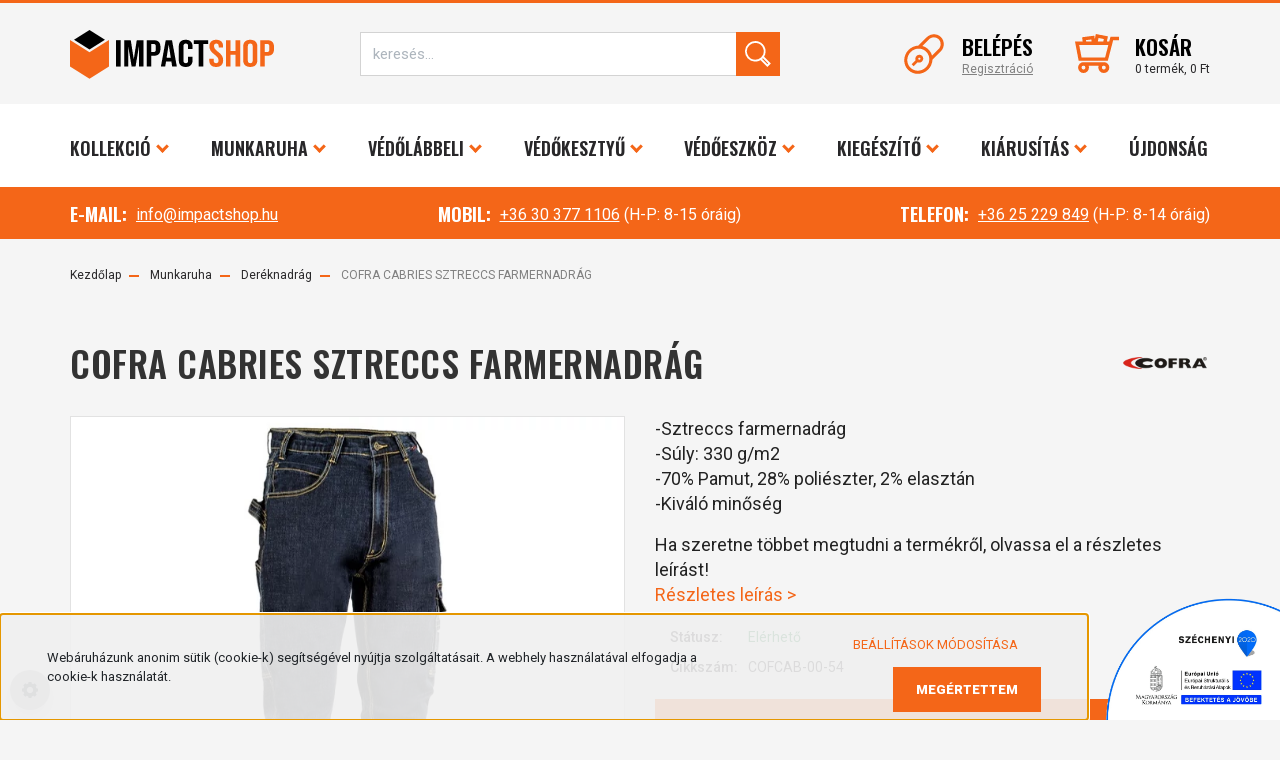

--- FILE ---
content_type: text/html; charset=UTF-8
request_url: https://www.impactshop.hu/cofra-cabries-sztreccs-farmernadrag
body_size: 33478
content:

<!DOCTYPE html>
<html lang="hu" dir="ltr">
<head>
    <title>Cofra Cabries sztreccs farmernadrág - kedvező áron</title>
    <meta charset="utf-8">
    <meta name="description" content="COFRA CABRIES SZTRECCS FARMERNADRÁG. Sztreccs farmer munkaruházatok széles választéka kedvező vásárlási feltételekkel! Ne maradjon le akcióinkról sem!">
    <meta name="robots" content="index, follow">
    <link rel="image_src" href="https://impactshop.cdn.shoprenter.hu/custom/impactshop/image/data/Product/Cofra/Munkaruhazat/farmer/cabries/cofra-cabries-farmer-munkanadrag.jpg.webp?lastmod=1720181892.1598265161">
    <meta property="og:title" content="COFRA CABRIES SZTRECCS FARMERNADRÁG" />
    <meta property="og:type" content="product" />
    <meta property="og:url" content="https://www.impactshop.hu/cofra-cabries-sztreccs-farmernadrag" />
    <meta property="og:image" content="https://impactshop.cdn.shoprenter.hu/custom/impactshop/image/cache/w1910h1000/Product/Cofra/Munkaruhazat/farmer/cabries/cofra-cabries-farmer-munkanadrag.jpg.webp?lastmod=1720181892.1598265161" />
    <meta property="og:description" content="-Sztreccs farmernadrág-Súly: 330 g/m2-70% Pamut, 28% poliészter, 2% elasztán-Kiváló minőségHa szeretne többet megtudni a termékről, olvassa el a részletes leírást!Részletes leírás &gt;" />
    <link href="https://impactshop.cdn.shoprenter.hu/custom/impactshop/image/data/design/favicon.png?lastmod=1638989356.1598265161" rel="icon" />
    <link href="https://impactshop.cdn.shoprenter.hu/custom/impactshop/image/data/design/favicon.png?lastmod=1638989356.1598265161" rel="apple-touch-icon" />
    <base href="https://www.impactshop.hu:443" />
    <meta name="google-site-verification" content="3CuUP1G7LgXMVzzVyxtfKc00e099wD_wpMjoRJR-QMA" />

    <meta name="viewport" content="width=device-width initial-scale=1, maximum-scale=1, user-scalable=0">
            <link href="https://www.impactshop.hu/cofra-cabries-sztreccs-farmernadrag" rel="canonical">
    
            
                    
            	<link rel="preconnect" href="https://fonts.googleapis.com">
	<link rel="preconnect" href="https://fonts.gstatic.com" crossorigin>
	<link href="https://fonts.googleapis.com/css2?family=Oswald:wght@600&family=Roboto:ital,wght@0,400;0,500;0,700;0,900;1,300&display=swap" rel="stylesheet">
            <link rel="stylesheet" href="https://impactshop.cdn.shoprenter.hu/web/compiled/css/fancybox2.css?v=1768402760" media="screen">
            <link rel="stylesheet" href="https://impactshop.cdn.shoprenter.hu/custom/impactshop/catalog/view/theme/stockholm_global/style/1745914295.1585500970.1750326348.0.css?v=null.1598265161" media="screen">
            <link rel="stylesheet" href="https://impactshop.cdn.shoprenter.hu/custom/impactshop/catalog/view/theme/stockholm_global/stylesheet/stylesheet.css?v=1643655738" media="screen">
        <script>
        window.nonProductQuality = 80;
    </script>
    <script src="//ajax.googleapis.com/ajax/libs/jquery/1.10.2/jquery.min.js"></script>
    <script>window.jQuery || document.write('<script src="https://impactshop.cdn.shoprenter.hu/catalog/view/javascript/jquery/jquery-1.10.2.min.js?v=1484139539"><\/script>');</script>
    <script type="text/javascript" src="//cdn.jsdelivr.net/npm/slick-carousel@1.8.1/slick/slick.min.js"></script>

            
    

    <!--Header JavaScript codes--><script src="https://impactshop.cdn.shoprenter.hu/web/compiled/js/countdown.js?v=1768402759"></script><script src="https://impactshop.cdn.shoprenter.hu/web/compiled/js/base.js?v=1768402759"></script><script src="https://impactshop.cdn.shoprenter.hu/web/compiled/js/fancybox2.js?v=1768402759"></script><script src="https://impactshop.cdn.shoprenter.hu/web/compiled/js/before_starter2_head.js?v=1768402759"></script><script src="https://impactshop.cdn.shoprenter.hu/web/compiled/js/before_starter2_productpage.js?v=1768402759"></script><script src="https://impactshop.cdn.shoprenter.hu/web/compiled/js/productreview.js?v=1768402759"></script><script src="https://impactshop.cdn.shoprenter.hu/web/compiled/js/nanobar.js?v=1768402759"></script><!--Header jQuery onLoad scripts--><script>window.countdownFormat='%D:%H:%M:%S';var BASEURL='https://www.impactshop.hu';Currency={"symbol_left":"","symbol_right":" Ft","decimal_place":0,"decimal_point":",","thousand_point":".","currency":"HUF","value":1};var ShopRenter=ShopRenter||{};ShopRenter.product={"id":6276,"sku":"COFCAB-00-54","currency":"HUF","unitName":"db","price":16065.07,"name":"COFRA CABRIES SZTRECCS FARMERNADR\u00c1G","brand":"COFRA","currentVariant":[],"parent":{"id":6276,"sku":"COFCAB-00-54","unitName":"db","price":16065.07,"name":"COFRA CABRIES SZTRECCS FARMERNADR\u00c1G"}};$(document).ready(function(){$('.fancybox').fancybox({maxWidth:820,maxHeight:650,afterLoad:function(){wrapCSS=$(this.element).data('fancybox-wrapcss');if(wrapCSS){$('.fancybox-wrap').addClass(wrapCSS);}},helpers:{thumbs:{width:50,height:50}}});$('.fancybox-inline').fancybox({maxWidth:820,maxHeight:650,type:'inline'});});$(window).load(function(){});</script><script src="https://impactshop.cdn.shoprenter.hu/web/compiled/js/vue/manifest.bundle.js?v=1768402756"></script><script>var ShopRenter=ShopRenter||{};ShopRenter.onCartUpdate=function(callable){document.addEventListener('cartChanged',callable)};ShopRenter.onItemAdd=function(callable){document.addEventListener('AddToCart',callable)};ShopRenter.onItemDelete=function(callable){document.addEventListener('deleteCart',callable)};ShopRenter.onSearchResultViewed=function(callable){document.addEventListener('AuroraSearchResultViewed',callable)};ShopRenter.onSubscribedForNewsletter=function(callable){document.addEventListener('AuroraSubscribedForNewsletter',callable)};ShopRenter.onCheckoutInitiated=function(callable){document.addEventListener('AuroraCheckoutInitiated',callable)};ShopRenter.onCheckoutShippingInfoAdded=function(callable){document.addEventListener('AuroraCheckoutShippingInfoAdded',callable)};ShopRenter.onCheckoutPaymentInfoAdded=function(callable){document.addEventListener('AuroraCheckoutPaymentInfoAdded',callable)};ShopRenter.onCheckoutOrderConfirmed=function(callable){document.addEventListener('AuroraCheckoutOrderConfirmed',callable)};ShopRenter.onCheckoutOrderPaid=function(callable){document.addEventListener('AuroraOrderPaid',callable)};ShopRenter.onCheckoutOrderPaidUnsuccessful=function(callable){document.addEventListener('AuroraOrderPaidUnsuccessful',callable)};ShopRenter.onProductPageViewed=function(callable){document.addEventListener('AuroraProductPageViewed',callable)};ShopRenter.onMarketingConsentChanged=function(callable){document.addEventListener('AuroraMarketingConsentChanged',callable)};ShopRenter.onCustomerRegistered=function(callable){document.addEventListener('AuroraCustomerRegistered',callable)};ShopRenter.onCustomerLoggedIn=function(callable){document.addEventListener('AuroraCustomerLoggedIn',callable)};ShopRenter.onCustomerUpdated=function(callable){document.addEventListener('AuroraCustomerUpdated',callable)};ShopRenter.onCartPageViewed=function(callable){document.addEventListener('AuroraCartPageViewed',callable)};ShopRenter.customer={"userId":0,"userClientIP":"18.191.2.37","userGroupId":8,"customerGroupTaxMode":"net","customerGroupPriceMode":"net_tax_gross","email":"","phoneNumber":"","name":{"firstName":"","lastName":""}};ShopRenter.theme={"name":"stockholm_global","family":"stockholm","parent":""};ShopRenter.shop={"name":"impactshop","locale":"hu","currency":{"code":"HUF","rate":1},"domain":"impactshop.myshoprenter.hu"};ShopRenter.page={"route":"product\/product","queryString":"cofra-cabries-sztreccs-farmernadrag"};ShopRenter.formSubmit=function(form,callback){callback();};let loadedAsyncScriptCount=0;function asyncScriptLoaded(position){loadedAsyncScriptCount++;if(position==='body'){if(document.querySelectorAll('.async-script-tag').length===loadedAsyncScriptCount){if(/complete|interactive|loaded/.test(document.readyState)){document.dispatchEvent(new CustomEvent('asyncScriptsLoaded',{}));}else{document.addEventListener('DOMContentLoaded',()=>{document.dispatchEvent(new CustomEvent('asyncScriptsLoaded',{}));});}}}}</script><script type="text/javascript"src="https://impactshop.cdn.shoprenter.hu/web/compiled/js/vue/customerEventDispatcher.bundle.js?v=1768402756"></script>                
            
            <script>window.dataLayer=window.dataLayer||[];function gtag(){dataLayer.push(arguments)};var ShopRenter=ShopRenter||{};ShopRenter.config=ShopRenter.config||{};ShopRenter.config.googleConsentModeDefaultValue="denied";</script>                        <script type="text/javascript" src="https://impactshop.cdn.shoprenter.hu/web/compiled/js/vue/googleConsentMode.bundle.js?v=1768402756"></script>

            <!-- Meta Pixel Code -->
<script>
!function(f,b,e,v,n,t,s)
{if(f.fbq)return;n=f.fbq=function(){n.callMethod?
n.callMethod.apply(n,arguments):n.queue.push(arguments)};
if(!f._fbq)f._fbq=n;n.push=n;n.loaded=!0;n.version='2.0';
n.queue=[];t=b.createElement(e);t.async=!0;
t.src=v;s=b.getElementsByTagName(e)[0];
s.parentNode.insertBefore(t,s)}(window, document,'script',
'https://connect.facebook.net/en_US/fbevents.js');
fbq('consent', 'revoke');
fbq('init', '788666793331162');
fbq('track', 'PageView');
document.addEventListener('AuroraProductPageViewed', function(auroraEvent) {
                    fbq('track', 'ViewContent', {
                        content_type: 'product',
                        content_ids: [auroraEvent.detail.product.id.toString()],
                        value: parseFloat(auroraEvent.detail.product.grossUnitPrice),
                        currency: auroraEvent.detail.product.currency
                    }, {
                        eventID: auroraEvent.detail.event.id
                    });
                });
document.addEventListener('AuroraAddedToCart', function(auroraEvent) {
    var fbpId = [];
    var fbpValue = 0;
    var fbpCurrency = '';

    auroraEvent.detail.products.forEach(function(item) {
        fbpValue += parseFloat(item.grossUnitPrice) * item.quantity;
        fbpId.push(item.id);
        fbpCurrency = item.currency;
    });


    fbq('track', 'AddToCart', {
        content_ids: fbpId,
        content_type: 'product',
        value: fbpValue,
        currency: fbpCurrency
    }, {
        eventID: auroraEvent.detail.event.id
    });
})
window.addEventListener('AuroraMarketingCookie.Changed', function(event) {
            let consentStatus = event.detail.isAccepted ? 'grant' : 'revoke';
            if (typeof fbq === 'function') {
                fbq('consent', consentStatus);
            }
        });
</script>
<noscript><img height="1" width="1" style="display:none"
src="https://www.facebook.com/tr?id=788666793331162&ev=PageView&noscript=1"
/></noscript>
<!-- End Meta Pixel Code -->
            <!-- Google Tag Manager -->
<script>(function(w,d,s,l,i){w[l]=w[l]||[];w[l].push({'gtm.start':
new Date().getTime(),event:'gtm.js'});var f=d.getElementsByTagName(s)[0],
j=d.createElement(s),dl=l!='dataLayer'?'&l='+l:'';j.async=true;j.src=
'//www.googletagmanager.com/gtm.js?id='+i+dl;f.parentNode.insertBefore(j,f);
})(window,document,'script','dataLayer','GTM-MWWFML');</script>
<!-- End Google Tag Manager -->
            
            
                <!--Global site tag(gtag.js)--><script async src="https://www.googletagmanager.com/gtag/js?id=G-JCY10F8EVR"></script><script>window.dataLayer=window.dataLayer||[];function gtag(){dataLayer.push(arguments);}
gtag('js',new Date());gtag('config','G-JCY10F8EVR');</script>                                <script type="text/javascript" src="https://impactshop.cdn.shoprenter.hu/web/compiled/js/vue/GA4EventSender.bundle.js?v=1768402756"></script>

    
    
</head>

<body id="body" class="page-body product-page-body stockholm_global-body" role="document">
<!--Google Tag Manager(noscript)--><noscript><iframe src="//www.googletagmanager.com/ns.html?id=GTM-MWWFML"
height="0"width="0"style="display:none;visibility:hidden"></iframe></noscript><!--End Google Tag Manager(noscript)--><div id="fb-root"></div><script>(function(d,s,id){var js,fjs=d.getElementsByTagName(s)[0];if(d.getElementById(id))return;js=d.createElement(s);js.id=id;js.src="//connect.facebook.net/hu_HU/sdk/xfbml.customerchat.js#xfbml=1&version=v2.12&autoLogAppEvents=1";fjs.parentNode.insertBefore(js,fjs);}(document,"script","facebook-jssdk"));</script>
                    

<!-- cached -->    <div class="nanobar-cookie-cog d-flex-center rounded-circle js-hidden-nanobar-button">
        <svg width="16" height="16" viewBox="0 0 24 24" fill="currentColor" xmlns="https://www.w3.org/2000/svg">
    <path d="M23.2736 9.61743L21.5884 9.32688C21.385 8.54237 21.0654 7.78693 20.6586 7.08959L21.6465 5.69492C21.908 5.34625 21.8789 4.8523 21.5593 4.56174L19.4092 2.41162C19.1186 2.09201 18.6247 2.06295 18.276 2.32446L16.8814 3.31235C16.184 2.93462 15.4286 2.61501 14.6731 2.41162L14.3826 0.726392C14.3245 0.290557 13.9467 0 13.5109 0H10.4891C10.0533 0 9.67554 0.290557 9.61743 0.726392L9.32688 2.41162C8.54237 2.61501 7.78693 2.93462 7.08959 3.3414L5.69492 2.35351C5.34625 2.09201 4.8523 2.12107 4.56174 2.44068L2.41162 4.5908C2.09201 4.88136 2.06295 5.3753 2.32446 5.72397L3.31235 7.11864C2.93462 7.81598 2.61501 8.57143 2.41162 9.32688L0.726392 9.61743C0.290557 9.67554 0 10.0533 0 10.4891V13.5109C0 13.9467 0.290557 14.3245 0.726392 14.3826L2.41162 14.6731C2.61501 15.4576 2.93462 16.2131 3.3414 16.9104L2.35351 18.3051C2.09201 18.6538 2.12107 19.1477 2.44068 19.4383L4.5908 21.5884C4.88136 21.908 5.3753 21.937 5.72397 21.6755L7.11864 20.6877C7.81598 21.0654 8.57143 21.385 9.32688 21.5884L9.61743 23.2736C9.67554 23.7094 10.0533 24 10.4891 24H13.5109C13.9467 24 14.3245 23.7094 14.3826 23.2736L14.6731 21.5884C15.4576 21.385 16.2131 21.0654 16.9104 20.6586L18.3051 21.6465C18.6538 21.908 19.1477 21.8789 19.4383 21.5593L21.5884 19.4092C21.908 19.1186 21.937 18.6247 21.6755 18.276L20.6877 16.8814C21.0654 16.184 21.385 15.4286 21.5884 14.6731L23.2736 14.3826C23.7094 14.3245 24 13.9467 24 13.5109V10.4891C24 10.0533 23.7094 9.67554 23.2736 9.61743ZM12 16.7942C9.35593 16.7942 7.20581 14.6441 7.20581 12C7.20581 9.35593 9.35593 7.20581 12 7.20581C14.6441 7.20581 16.7942 9.35593 16.7942 12C16.7942 14.6441 14.6441 16.7942 12 16.7942Z"/>
</svg>

    </div>
<div class="Fixed nanobar js-nanobar-first-login">
    <div class="container nanobar-container">
        <div class="row flex-column flex-sm-row">
            <div class="col-12 col-sm-6 col-lg-8 nanobar-text-cookies align-self-center text-sm-left">
                Webáruházunk anonim sütik (cookie-k) segítségével nyújtja szolgáltatásait. A webhely használatával elfogadja a cookie-k használatát.
            </div>
            <div class="col-12 col-sm-6 col-lg-4 nanobar-buttons m-sm-0 text-center text-sm-right">
                <a href="" class="btn btn-link nanobar-settings-button js-nanobar-settings-button">
                    Beállítások módosítása
                </a>
                <a href="" class="btn btn-primary nanobar-btn js-nanobar-close-cookies" data-button-save-text="Beállítások mentése">
                    MEGÉRTETTEM
                </a>
            </div>
        </div>
        <div class="nanobar-cookies js-nanobar-cookies flex-column flex-sm-row text-left pt-3 mt-3" style="display: none;">
            <div class="custom-control custom-checkbox">
                <input id="required_cookies" class="custom-control-input" type="checkbox" name="required_cookies" disabled checked/>
                <label for="required_cookies" class="custom-control-label">
                    Szükséges cookie-k
                    <div class="cookies-help-text">
                        Ezek a cookie-k segítenek abban, hogy a webáruház használható és működőképes legyen.
                    </div>
                </label>
            </div>
            <div class="custom-control custom-checkbox">
                <input id="marketing_cookies" class="custom-control-input js-nanobar-marketing-cookies" type="checkbox" name="marketing_cookies"
                         checked />
                <label for="marketing_cookies" class="custom-control-label">
                    Marketing cookie-k
                    <div class="cookies-help-text">
                        Ezeket a cookie-k segítenek abban, hogy az Ön érdeklődési körének megfelelő reklámokat és termékeket jelenítsük meg a webáruházban.
                    </div>
                </label>
            </div>
        </div>
    </div>
</div>

<script>
    (function ($) {
        $(document).ready(function () {
            new AuroraNanobar.FirstLogNanobarCheckbox(jQuery('.js-nanobar-first-login'), 'bottom');
        });
    })(jQuery);
</script>
<!-- /cached -->
<!-- cached --><div class="Fixed nanobar js-nanobar-free-shipping">
    <div class="container nanobar-container">
        <button type="button" class="close js-nanobar-close" aria-label="Close">
            <span aria-hidden="true">&times;</span>
        </button>
        <div class="nanobar-text px-3"></div>
    </div>
</div>

<script>$(document).ready(function(){document.nanobarInstance=new AuroraNanobar.FreeShippingNanobar($('.js-nanobar-free-shipping'),'bottom','5','','1');});</script><!-- /cached -->
                <!-- page-wrap -->

                <div class="page-wrap">
                            
    <header class="sticky-header d-none d-lg-block">
                    <div class="header-top-line">
                <div class="container">
                    <div class="header-top d-flex">
                        <div class="header-top-left d-flex align-items-center">
                                <div id="section-header_contact_stockholm" class="section-wrapper ">
    
    <div class="module content-module section-module section-contact header-section-contact shoprenter-section">
    <div class="module-body section-module-body">
        <div class="contact-wrapper-box d-flex">
                            <div class="header-contact-col header-contact-phone">
                    <a class="header-contact-link" href="tel:+36-1/234-5012">
                        +36-1/234-5012
                    </a>
                </div>
                                        <div class="header-contact-col header-contact-mail">
                    <a class="header-contact-link" href="mailto:info@shoprenter.hu">info@shoprenter.hu</a>
                </div>
                        <div class="header-contact-social-box">
                                    <a class="header-contact-link" class="header-social-link" target="_blank" href="#">
                        <i>
                            <svg width="24" height="24" viewBox="0 0 24 24" fill="currentColor" xmlns="http://www.w3.org/2000/svg">
    <path d="M23.0625 16.5C23.5803 16.5 24 16.0803 24 15.5625V3.75C24 1.68219 22.3178 0 20.25 0H3.75C1.68219 0 0 1.68219 0 3.75V20.25C0 22.3178 1.68219 24 3.75 24H20.25C22.3178 24 24 22.3178 24 20.25C24 19.7322 23.5803 19.3125 23.0625 19.3125C22.5447 19.3125 22.125 19.7322 22.125 20.25C22.125 21.2838 21.2838 22.125 20.25 22.125H15.6562V15.2812H17.826C18.3005 15.2812 18.7002 14.9268 18.757 14.4558L18.8811 13.4246C18.9481 12.8665 18.5125 12.375 17.9502 12.375H15.6562V9.23438C15.6562 8.45764 16.2858 7.82812 17.0625 7.82812H18.2344C18.7522 7.82812 19.1719 7.40845 19.1719 6.89062V5.94232C19.1719 5.46204 18.8091 5.05847 18.3312 5.00977C17.8559 4.96143 17.3529 4.92188 17.0625 4.92188C15.9692 4.92188 14.8733 5.38312 14.0559 6.18713C13.2138 7.0155 12.75 8.10059 12.75 9.24261V12.375H10.6406C10.1228 12.375 9.70312 12.7947 9.70312 13.3125V14.3438C9.70312 14.8616 10.1228 15.2812 10.6406 15.2812H12.75V22.125H3.75C2.71619 22.125 1.875 21.2838 1.875 20.25V3.75C1.875 2.71619 2.71619 1.875 3.75 1.875H20.25C21.2838 1.875 22.125 2.71619 22.125 3.75V15.5625C22.125 16.0803 22.5447 16.5 23.0625 16.5Z"></path>
</svg>
                        </i>
                    </a>
                                                    <a class="header-contact-link" class="header-social-link" target="_blank" href="#">
                        <i>
                            <svg width="16" height="16" viewBox="0 0 16 16" fill="currentColor" xmlns="https://www.w3.org/2000/svg">
    <path d="M11 0H5C2.239 0 0 2.239 0 5V11C0 13.761 2.239 16 5 16H11C13.761 16 16 13.761 16 11V5C16 2.239 13.761 0 11 0ZM14.5 11C14.5 12.93 12.93 14.5 11 14.5H5C3.07 14.5 1.5 12.93 1.5 11V5C1.5 3.07 3.07 1.5 5 1.5H11C12.93 1.5 14.5 3.07 14.5 5V11Z"/>
    <path d="M8 4C5.791 4 4 5.791 4 8C4 10.209 5.791 12 8 12C10.209 12 12 10.209 12 8C12 5.791 10.209 4 8 4ZM8 10.5C6.622 10.5 5.5 9.378 5.5 8C5.5 6.621 6.622 5.5 8 5.5C9.378 5.5 10.5 6.621 10.5 8C10.5 9.378 9.378 10.5 8 10.5Z"/>
    <path d="M12.3 4.233C12.5944 4.233 12.833 3.99437 12.833 3.7C12.833 3.40563 12.5944 3.167 12.3 3.167C12.0056 3.167 11.767 3.40563 11.767 3.7C11.767 3.99437 12.0056 4.233 12.3 4.233Z"/>
</svg>

                        </i>
                    </a>
                                                    <a class="header-contact-link" class="header-social-link" target="_blank" href="#">
                        <i>
                            <svg width="16" height="12" viewBox="0 0 24 18" fill="currentColor" xmlns="https://www.w3.org/2000/svg">
    <path d="M22.98 1.73455C22.329 0.471273 21.6225 0.238909 20.184 0.150545C18.747 0.0441818 15.1335 0 12.003 0C8.8665 0 5.2515 0.0441819 3.816 0.148909C2.3805 0.238909 1.6725 0.469636 1.0155 1.73455C0.345 2.99618 0 5.16927 0 8.99509C0 8.99836 0 9 0 9C0 9.00327 0 9.00491 0 9.00491V9.00818C0 12.8176 0.345 15.0071 1.0155 16.2556C1.6725 17.5189 2.379 17.748 3.8145 17.8544C5.2515 17.946 8.8665 18 12.003 18C15.1335 18 18.747 17.946 20.1855 17.856C21.624 17.7496 22.3305 17.5205 22.9815 16.2573C23.658 15.0087 24 12.8193 24 9.00982C24 9.00982 24 9.00491 24 9.00164C24 9.00164 24 8.99836 24 8.99673C24 5.16927 23.658 2.99618 22.98 1.73455ZM9 13.9091V4.09091L16.5 9L9 13.9091Z"/>
</svg>

                        </i>
                    </a>
                                                    <a class="header-contact-link" class="header-social-link" target="_blank" href="#">
                        <i>
                            <svg width="19" height="18" viewBox="0 0 19 18" fill="none" xmlns="http://www.w3.org/2000/svg">
    <path d="M11.1271 7.6874L17.3717 0.428571H15.8919L10.4697 6.73131L6.13903 0.428571H1.14411L7.69294 9.95943L1.14411 17.5714H2.62396L8.34992 10.9155L12.9234 17.5714H17.9184L11.1271 7.6874ZM3.15717 1.54258H5.43014L15.8926 16.5081H13.6196L3.15717 1.54258Z" fill="currentColor"/>
    <path fill-rule="evenodd" clip-rule="evenodd" d="M0.329554 0H6.36446L10.5077 6.02992L15.6952 0H18.3056L11.6671 7.71671L18.7327 18H12.6978L8.31178 11.6169L2.82052 18H0.209961L7.15272 9.93012L0.329554 0ZM1.9585 0.857143L8.23299 9.98874L2.07809 17.1429H2.42723L8.38788 10.2141L13.1489 17.1429H17.1038L10.5869 7.65809L16.4375 0.857143H16.0884L10.4316 7.4327L5.91343 0.857143H1.9585ZM2.33455 1.11401H5.65335L16.715 16.9367H13.3962L2.33455 1.11401ZM3.97962 1.97115L13.8428 16.0795H15.07L5.20675 1.97115H3.97962Z" fill="currentColor"/>
</svg>

                        </i>
                    </a>
                                            </div>
        </div>
    </div>
</div>


</div>

                        </div>
                        <div class="header-top-right d-flex ml-auto">
                            <!-- cached -->
    <ul class="nav headermenu-list">
                    <li class="nav-item">
                <a class="nav-link" href="https://www.impactshop.hu"
                    target="_self"
                                        title="Főoldal"
                >
                    Főoldal
                </a>
                            </li>
                    <li class="nav-item">
                <a class="nav-link" href="https://www.impactshop.hu/index.php?route=information/contact"
                    target="_self"
                                        title="Kapcsolat"
                >
                    Kapcsolat
                </a>
                            </li>
                    <li class="nav-item">
                <a class="nav-link" href="https://www.impactshop.hu/szechenyi-2020-31"
                    target="_self"
                                        title="SZÉCHENYI 2020"
                >
                    SZÉCHENYI 2020
                </a>
                            </li>
                    <li class="nav-item">
                <a class="nav-link" href="https://www.impactshop.hu/index.php?route=product/list&amp;latest=17"
                    target="_self"
                                        title="Újdonságok"
                >
                    Újdonságok
                </a>
                            </li>
            </ul>
    <!-- /cached -->
                            <div class="header-language-currencies d-flex align-items-center">
                                
                                
                            </div>
                        </div>
                    </div>
                </div>
            </div>
            <div class="header-middle-line">
                <div class="container">
                    <div class="header-middle d-flex justify-content-between">
                        <!-- cached -->
    <a class="navbar-brand" href="/"><img style="border: 0; max-width: 204px;" src="https://impactshop.cdn.shoprenter.hu/custom/impactshop/image/cache/w204h49m00/design/impactshop-logo-fekvo.png?v=1639118138" title="IMPACTSHOP / IMPACT Munkavédelmi Kft." alt="IMPACTSHOP / IMPACT Munkavédelmi Kft." /></a>
<!-- /cached -->
                                                    
<div class="dropdown search-module d-flex">
    <div class="input-group">
        <input class="form-control disableAutocomplete" type="text" placeholder="keresés..." value=""
               id="filter_keyword" 
               onclick="this.value=(this.value==this.defaultValue)?'':this.value;"/>
        <div class="input-group-append">
            <button class="btn btn-primary" onclick="moduleSearch();">
                <svg width="26" height="26" viewBox="0 0 26 26" fill="currentColor" xmlns="http://www.w3.org/2000/svg">
    <path  d="M1.771,9.82a10.3,10.3,0,0,0,9.808,10.787c.165.008.332.012.5.012a10.248,10.248,0,0,0,5.246-1.437L24.141,26l3.52-3.52-6.794-6.794A10.307,10.307,0,0,0,12.558.012C12.393,0,12.225,0,12.061,0A10.309,10.309,0,0,0,1.771,9.82Zm4.5-5.607A8.371,8.371,0,0,1,12.061,1.9c.135,0,.272,0,.407.01a8.41,8.41,0,0,1,5.4,14.5,8.379,8.379,0,0,1-5.792,2.318c-.135,0-.272,0-.407-.01a8.414,8.414,0,0,1-5.4-14.5ZM24.981,22.48l-.84.84-5.268-5.268c.1-.089.2-.18.3-.273q.285-.271.546-.56Z" transform="translate(-1.759 0)" />
</svg>

            </button>
        </div>
    </div>

    <input type="hidden" id="filter_description" value="1"/>
    <input type="hidden" id="search_shopname" value="impactshop"/>
    <div id="results" class="dropdown-menu search-results p-0"></div>
</div>



                                                <!-- cached -->
    <ul class="nav login-list">
                    <li class="nav-item nav-item-login">
                <a class="nav-link d-flex align-items-center header-middle-link" href="index.php?route=account/login" title="Belépés">
                    <span class="btn d-flex justify-content-center align-items-center nav-item-login-icon header-icon-box">
                        <svg width="50" height="50" viewBox="0 0 50 50" fill="currentColor" xmlns="http://www.w3.org/2000/svg">
    <path d="M46.2,3.9l-0.1-0.1c-5-4.8-12.9-4.6-17.8,0.4L18,14.5c-4.6,0.2-9,2.1-12.3,5.4
	c-7,7-7.3,18.2-0.5,25s17.9,6.5,25-0.5c3.3-3.3,5.2-7.6,5.4-12.3l10.4-10.4C50.9,16.8,51,8.9,46.2,3.9z M22.9,44.7
	c-0.2,0.1-0.5,0.2-0.8,0.3C15.4,47.6,7.7,44.3,5,37.5c-1.2-3.1-1.2-6.6,0-9.7c0.1-0.3,0.2-0.5,0.3-0.8c1.5-3.4,4.2-6.1,7.6-7.6
	c1.7-0.7,3.5-1.1,5.3-1.1c0.4,0,0.9,0,1.3,0C26,18.9,31.1,24,31.6,30.5c0,0.4,0,0.8,0,1.3c0,1.8-0.4,3.6-1.1,5.3
	C29,40.5,26.3,43.2,22.9,44.7L22.9,44.7z M31.1,6.8c3.3-3.4,8.8-3.5,12.2-0.2l0.1,0.1c3.3,3.4,3.2,8.9-0.2,12.2L35,27.1
	c-1.5-6-6.2-10.6-12.1-12.1L31.1,6.8z"/>
<path  d="M22.7,27.3c-2-1.9-5.1-1.8-7,0.1c-1.5,1.4-1.9,3.6-1.2,5.5l-4.9,4.9l2.5,2.5l4.9-4.9
	c1.9,0.8,4.1,0.3,5.5-1.2C24.5,32.4,24.6,29.3,22.7,27.3z M20.1,29.9c0.5,0.5,0.6,1.4,0.1,1.9c-0.5,0.5-1.4,0.6-1.9,0.1
	c-0.5-0.5-0.6-1.4-0.1-1.9c0,0,0,0,0,0C18.7,29.5,19.5,29.4,20.1,29.9z"/>
</svg>

                    </span>
                    <span class="d-flex login-item-title">
                        Belépés
                    </span>
                </a>
            </li>
            <li class="nav-item nav-item-register d-none">
                <a class="nav-link" href="index.php?route=account/create" title="Regisztráció">
                    Regisztráció
                </a>
            </li>
            </ul>
<!-- /cached -->
                        
                        <div id="js-cart" class="d-md-flex align-items-md-center">
                            <hx:include src="/_fragment?_path=_format%3Dhtml%26_locale%3Den%26_controller%3Dmodule%252Fcart&amp;_hash=%2B6JVpIcYlulQjexnfTJsHxmLQbGveXsXJg%2FLioVUUzk%3D"></hx:include>
                        </div>
                    </div>
                </div>
            </div>
            <div class="header-bottom-line">
                <div class="container">
                    <div class="header-bottom">
                        <nav class="navbar navbar-expand-lg justify-content-between">
                            


                    
            <div id="module_category_wrapper" class="module-category-wrapper">
    
    <div id="category" class="module content-module header-position category-module" >
                <div class="module-body">
                        <div id="category-nav">
            


<ul class="nav nav-pills category category-menu sf-menu sf-horizontal cached">
    <li id="cat_1024" class="nav-item item category-list module-list parent even">
    <a href="https://www.impactshop.hu/kollekcio" class="nav-link">
        <span>Kollekció</span>
    </a>
            <ul class="nav flex-column children"><li id="cat_1160" class="nav-item item category-list module-list parent even">
    <a href="https://www.impactshop.hu/kollekcio/burgia" class="nav-link">
        <span>Burgia</span>
    </a>
            <ul class="nav flex-column children"><li id="cat_1162" class="nav-item item category-list module-list even">
    <a href="https://www.impactshop.hu/kollekcio/burgia/basic" class="nav-link">
        <span>Basic</span>
    </a>
    </li><li id="cat_1166" class="nav-item item category-list module-list odd">
    <a href="https://www.impactshop.hu/kollekcio/burgia/classic-1166" class="nav-link">
        <span>Classic</span>
    </a>
    </li><li id="cat_1165" class="nav-item item category-list module-list even">
    <a href="https://www.impactshop.hu/kollekcio/burgia/multinorm-1165" class="nav-link">
        <span>Multinorm</span>
    </a>
    </li><li id="cat_11270" class="nav-item item category-list module-list odd">
    <a href="https://www.impactshop.hu/kollekcio/burgia/stretch-pure-11270" class="nav-link">
        <span>Stretch Pure</span>
    </a>
    </li></ul>
    </li><li id="cat_827" class="nav-item item category-list module-list parent odd">
    <a href="https://www.impactshop.hu/kollekcio/cerva" class="nav-link">
        <span>Cerva</span>
    </a>
            <ul class="nav flex-column children"><li id="cat_828" class="nav-item item category-list module-list even">
    <a href="https://www.impactshop.hu/kollekcio/cerva/coen" class="nav-link">
        <span>Coen</span>
    </a>
    </li><li id="cat_835" class="nav-item item category-list module-list odd">
    <a href="https://www.impactshop.hu/kollekcio/cerva/crambe" class="nav-link">
        <span>Crambe</span>
    </a>
    </li><li id="cat_837" class="nav-item item category-list module-list even">
    <a href="https://www.impactshop.hu/kollekcio/cerva/cremorne-munkaruha" class="nav-link">
        <span>Cremorne</span>
    </a>
    </li><li id="cat_829" class="nav-item item category-list module-list odd">
    <a href="https://www.impactshop.hu/kollekcio/cerva/dayboro-829" class="nav-link">
        <span>Dayboro</span>
    </a>
    </li><li id="cat_1169" class="nav-item item category-list module-list even">
    <a href="https://www.impactshop.hu/kollekcio/cerva/desman" class="nav-link">
        <span>Desman</span>
    </a>
    </li><li id="cat_839" class="nav-item item category-list module-list odd">
    <a href="https://www.impactshop.hu/kollekcio/cerva/emerton" class="nav-link">
        <span>Emerton</span>
    </a>
    </li><li id="cat_1173" class="nav-item item category-list module-list even">
    <a href="https://www.impactshop.hu/kollekcio/cerva/emerton-stretch" class="nav-link">
        <span>Emerton Stretch</span>
    </a>
    </li><li id="cat_881" class="nav-item item category-list module-list odd">
    <a href="https://www.impactshop.hu/kollekcio/cerva/cerva-knoxfield-munkaruha-szett" class="nav-link">
        <span>Knoxfield</span>
    </a>
    </li><li id="cat_11265" class="nav-item item category-list module-list even">
    <a href="https://www.impactshop.hu/kollekcio/cerva/l-sure" class="nav-link">
        <span>L-SURE</span>
    </a>
    </li><li id="cat_11268" class="nav-item item category-list module-list odd">
    <a href="https://www.impactshop.hu/kollekcio/cerva/lathatosagi-11268" class="nav-link">
        <span>Láthatósági</span>
    </a>
    </li><li id="cat_11259" class="nav-item item category-list module-list even">
    <a href="https://www.impactshop.hu/kollekcio/cerva/max-eco-stretch" class="nav-link">
        <span>Max Eco Stretch</span>
    </a>
    </li><li id="cat_832" class="nav-item item category-list module-list odd">
    <a href="https://www.impactshop.hu/kollekcio/cerva/max" class="nav-link">
        <span>Max Neo</span>
    </a>
    </li><li id="cat_11257" class="nav-item item category-list module-list even">
    <a href="https://www.impactshop.hu/kollekcio/cerva/max-summer-11257" class="nav-link">
        <span>Max Summer</span>
    </a>
    </li><li id="cat_11254" class="nav-item item category-list module-list odd">
    <a href="https://www.impactshop.hu/kollekcio/cerva/max-vivo-11254" class="nav-link">
        <span>Max Vivo</span>
    </a>
    </li><li id="cat_1137" class="nav-item item category-list module-list even">
    <a href="https://www.impactshop.hu/kollekcio/cerva/multinorm" class="nav-link">
        <span>Multinorm</span>
    </a>
    </li><li id="cat_878" class="nav-item item category-list module-list odd">
    <a href="https://www.impactshop.hu/kollekcio/cerva/neurum-munkaruha-szett" class="nav-link">
        <span>Neurum</span>
    </a>
    </li><li id="cat_833" class="nav-item item category-list module-list even">
    <a href="https://www.impactshop.hu/kollekcio/cerva/stanmore-833" class="nav-link">
        <span>Stanmore</span>
    </a>
    </li></ul>
    </li><li id="cat_851" class="nav-item item category-list module-list parent even">
    <a href="https://www.impactshop.hu/kollekcio/coverguard" class="nav-link">
        <span>Coverguard</span>
    </a>
            <ul class="nav flex-column children"><li id="cat_852" class="nav-item item category-list module-list even">
    <a href="https://www.impactshop.hu/kollekcio/coverguard/coverguard-barva-munkaruha" class="nav-link">
        <span>Barva</span>
    </a>
    </li><li id="cat_854" class="nav-item item category-list module-list odd">
    <a href="https://www.impactshop.hu/kollekcio/coverguard/commander-munkaruha-szett" class="nav-link">
        <span>Commander</span>
    </a>
    </li><li id="cat_857" class="nav-item item category-list module-list even">
    <a href="https://www.impactshop.hu/kollekcio/coverguard/coverguard-hibana-munkaruha-szett" class="nav-link">
        <span>Hibana</span>
    </a>
    </li><li id="cat_858" class="nav-item item category-list module-list odd">
    <a href="https://www.impactshop.hu/kollekcio/coverguard/industry-munkaruha-szett" class="nav-link">
        <span>Industry</span>
    </a>
    </li><li id="cat_860" class="nav-item item category-list module-list even">
    <a href="https://www.impactshop.hu/kollekcio/coverguard/coverguard-irazu-munkaruha-szett" class="nav-link">
        <span>Irazu</span>
    </a>
    </li><li id="cat_863" class="nav-item item category-list module-list odd">
    <a href="https://www.impactshop.hu/kollekcio/coverguard/coverguard-navy-munkaruha" class="nav-link">
        <span>Navy</span>
    </a>
    </li><li id="cat_864" class="nav-item item category-list module-list even">
    <a href="https://www.impactshop.hu/kollekcio/coverguard/coverguard-orosi-munkaruha" class="nav-link">
        <span>Orosi</span>
    </a>
    </li><li id="cat_866" class="nav-item item category-list module-list odd">
    <a href="https://www.impactshop.hu/kollekcio/coverguard/coverguard-paddock-munkaruha" class="nav-link">
        <span>Paddock</span>
    </a>
    </li><li id="cat_869" class="nav-item item category-list module-list even">
    <a href="https://www.impactshop.hu/kollekcio/coverguard/partner-munkaruha-szett" class="nav-link">
        <span>Partner</span>
    </a>
    </li><li id="cat_868" class="nav-item item category-list module-list odd">
    <a href="https://www.impactshop.hu/kollekcio/coverguard/coverguard-sniper-ii-munkaruha-szett" class="nav-link">
        <span>Sniper II</span>
    </a>
    </li><li id="cat_871" class="nav-item item category-list module-list even">
    <a href="https://www.impactshop.hu/kollekcio/coverguard/technicity-munkaruha-szett" class="nav-link">
        <span>Technicity</span>
    </a>
    </li><li id="cat_874" class="nav-item item category-list module-list odd">
    <a href="https://www.impactshop.hu/kollekcio/coverguard/coverguard-telica-munkaruha-szett" class="nav-link">
        <span>Telica</span>
    </a>
    </li><li id="cat_876" class="nav-item item category-list module-list even">
    <a href="https://www.impactshop.hu/kollekcio/coverguard/coverguard-thor-munkaruha-szett" class="nav-link">
        <span>Thor</span>
    </a>
    </li></ul>
    </li><li id="cat_886" class="nav-item item category-list module-list parent odd">
    <a href="https://www.impactshop.hu/kollekcio/cxs" class="nav-link">
        <span>CXS</span>
    </a>
            <ul class="nav flex-column children"><li id="cat_904" class="nav-item item category-list module-list even">
    <a href="https://www.impactshop.hu/kollekcio/cxs/cxs-luxy-munkaruha-szett" class="nav-link">
        <span>Luxy</span>
    </a>
    </li><li id="cat_906" class="nav-item item category-list module-list odd">
    <a href="https://www.impactshop.hu/kollekcio/cxs/cxs-orion-munkaruha-szett" class="nav-link">
        <span>Orion</span>
    </a>
    </li><li id="cat_909" class="nav-item item category-list module-list even">
    <a href="https://www.impactshop.hu/kollekcio/cxs/cxs-phoenix-munkaruha-szett" class="nav-link">
        <span>Phoenix</span>
    </a>
    </li><li id="cat_910" class="nav-item item category-list module-list odd">
    <a href="https://www.impactshop.hu/kollekcio/cxs/cxs-sirius-munkaruha-szett" class="nav-link">
        <span>Sirius</span>
    </a>
    </li><li id="cat_911" class="nav-item item category-list module-list even">
    <a href="https://www.impactshop.hu/kollekcio/cxs/cxs-stretch-munkaruha-szett" class="nav-link">
        <span>Stretch</span>
    </a>
    </li></ul>
    </li><li id="cat_963" class="nav-item item category-list module-list parent even">
    <a href="https://www.impactshop.hu/kollekcio/declan" class="nav-link">
        <span>Declan</span>
    </a>
            <ul class="nav flex-column children"><li id="cat_965" class="nav-item item category-list module-list even">
    <a href="https://www.impactshop.hu/kollekcio/declan/declan-optima-munkaruha" class="nav-link">
        <span>Optima</span>
    </a>
    </li></ul>
    </li><li id="cat_1032" class="nav-item item category-list module-list parent odd">
    <a href="https://www.impactshop.hu/kollekcio/deltaplus" class="nav-link">
        <span>Deltaplus</span>
    </a>
            <ul class="nav flex-column children"><li id="cat_1047" class="nav-item item category-list module-list even">
    <a href="https://www.impactshop.hu/kollekcio/deltaplus/mach-corporate-1047" class="nav-link">
        <span>Mach Corporate</span>
    </a>
    </li><li id="cat_1044" class="nav-item item category-list module-list odd">
    <a href="https://www.impactshop.hu/kollekcio/deltaplus/mach-originals-1044" class="nav-link">
        <span>Mach Originals</span>
    </a>
    </li><li id="cat_1048" class="nav-item item category-list module-list even">
    <a href="https://www.impactshop.hu/kollekcio/deltaplus/mach-spring-1048" class="nav-link">
        <span>Mach Spring</span>
    </a>
    </li><li id="cat_1038" class="nav-item item category-list module-list odd">
    <a href="https://www.impactshop.hu/kollekcio/deltaplus/mach1-munkaruha-szett" class="nav-link">
        <span>Mach1</span>
    </a>
    </li><li id="cat_1040" class="nav-item item category-list module-list even">
    <a href="https://www.impactshop.hu/kollekcio/deltaplus/mach2-1040" class="nav-link">
        <span>Mach2</span>
    </a>
    </li><li id="cat_1043" class="nav-item item category-list module-list odd">
    <a href="https://www.impactshop.hu/kollekcio/deltaplus/mach5-1043" class="nav-link">
        <span>Mach5</span>
    </a>
    </li><li id="cat_1033" class="nav-item item category-list module-list even">
    <a href="https://www.impactshop.hu/kollekcio/deltaplus/palaos-1033" class="nav-link">
        <span>Palaos</span>
    </a>
    </li><li id="cat_1036" class="nav-item item category-list module-list odd">
    <a href="https://www.impactshop.hu/kollekcio/deltaplus/panostyle-1036" class="nav-link">
        <span>Panostyle</span>
    </a>
    </li></ul>
    </li><li id="cat_997" class="nav-item item category-list module-list parent even">
    <a href="https://www.impactshop.hu/kollekcio/fridrich-fridrich" class="nav-link">
        <span>FF</span>
    </a>
            <ul class="nav flex-column children"><li id="cat_999" class="nav-item item category-list module-list even">
    <a href="https://www.impactshop.hu/kollekcio/fridrich-fridrich/ff-carl-munkaruha-szett" class="nav-link">
        <span>Carl</span>
    </a>
    </li><li id="cat_1002" class="nav-item item category-list module-list odd">
    <a href="https://www.impactshop.hu/kollekcio/fridrich-fridrich/ff-hans-munkaruha-szett" class="nav-link">
        <span>Hans</span>
    </a>
    </li></ul>
    </li><li id="cat_1027" class="nav-item item category-list module-list parent odd">
    <a href="https://www.impactshop.hu/kollekcio/grizzlyskin-10" class="nav-link">
        <span>Grizzlyskin</span>
    </a>
            <ul class="nav flex-column children"><li id="cat_1030" class="nav-item item category-list module-list even">
    <a href="https://www.impactshop.hu/kollekcio/grizzlyskin-10/iron-munkaruha-szett" class="nav-link">
        <span>Iron</span>
    </a>
    </li></ul>
    </li><li id="cat_1092" class="nav-item item category-list module-list parent even">
    <a href="https://www.impactshop.hu/kollekcio/helly-hansen" class="nav-link">
        <span>Helly Hansen</span>
    </a>
            <ul class="nav flex-column children"><li id="cat_1108" class="nav-item item category-list module-list even">
    <a href="https://www.impactshop.hu/kollekcio/helly-hansen/bifrost" class="nav-link">
        <span>Bifrost</span>
    </a>
    </li><li id="cat_1114" class="nav-item item category-list module-list odd">
    <a href="https://www.impactshop.hu/kollekcio/helly-hansen/chelsea-1114" class="nav-link">
        <span>Chelsea</span>
    </a>
    </li><li id="cat_1122" class="nav-item item category-list module-list even">
    <a href="https://www.impactshop.hu/kollekcio/helly-hansen/classic" class="nav-link">
        <span>Classic</span>
    </a>
    </li><li id="cat_1096" class="nav-item item category-list module-list odd">
    <a href="https://www.impactshop.hu/kollekcio/helly-hansen/fakse-1096" class="nav-link">
        <span>Fakse</span>
    </a>
    </li><li id="cat_1095" class="nav-item item category-list module-list even">
    <a href="https://www.impactshop.hu/kollekcio/helly-hansen/fyre-1095" class="nav-link">
        <span>Fyre</span>
    </a>
    </li><li id="cat_1099" class="nav-item item category-list module-list odd">
    <a href="https://www.impactshop.hu/kollekcio/helly-hansen/gale" class="nav-link">
        <span>Gale</span>
    </a>
    </li><li id="cat_1103" class="nav-item item category-list module-list even">
    <a href="https://www.impactshop.hu/kollekcio/helly-hansen/heritage-1103" class="nav-link">
        <span>Heritage</span>
    </a>
    </li><li id="cat_1132" class="nav-item item category-list module-list odd">
    <a href="https://www.impactshop.hu/kollekcio/helly-hansen/hi-vis-1132" class="nav-link">
        <span>HI VIS</span>
    </a>
    </li><li id="cat_1112" class="nav-item item category-list module-list even">
    <a href="https://www.impactshop.hu/kollekcio/helly-hansen/kensington" class="nav-link">
        <span>Kensington</span>
    </a>
    </li><li id="cat_1107" class="nav-item item category-list module-list odd">
    <a href="https://www.impactshop.hu/kollekcio/helly-hansen/kiegeszitok-1107" class="nav-link">
        <span>Kiegészítők</span>
    </a>
    </li><li id="cat_1104" class="nav-item item category-list module-list even">
    <a href="https://www.impactshop.hu/kollekcio/helly-hansen/lifa-1104" class="nav-link">
        <span>Lifa</span>
    </a>
    </li><li id="cat_1119" class="nav-item item category-list module-list odd">
    <a href="https://www.impactshop.hu/kollekcio/helly-hansen/luna-1119" class="nav-link">
        <span>Luna</span>
    </a>
    </li><li id="cat_1109" class="nav-item item category-list module-list even">
    <a href="https://www.impactshop.hu/kollekcio/helly-hansen/magni" class="nav-link">
        <span>Magni</span>
    </a>
    </li><li id="cat_1118" class="nav-item item category-list module-list odd">
    <a href="https://www.impactshop.hu/kollekcio/helly-hansen/manchester" class="nav-link">
        <span>Manchester</span>
    </a>
    </li><li id="cat_1102" class="nav-item item category-list module-list even">
    <a href="https://www.impactshop.hu/kollekcio/helly-hansen/mandal-1102" class="nav-link">
        <span>Mandal</span>
    </a>
    </li><li id="cat_1116" class="nav-item item category-list module-list odd">
    <a href="https://www.impactshop.hu/kollekcio/helly-hansen/oxford-1116" class="nav-link">
        <span>Oxford</span>
    </a>
    </li><li id="cat_1098" class="nav-item item category-list module-list even">
    <a href="https://www.impactshop.hu/kollekcio/helly-hansen/storm-1098" class="nav-link">
        <span>Storm</span>
    </a>
    </li><li id="cat_1101" class="nav-item item category-list module-list odd">
    <a href="https://www.impactshop.hu/kollekcio/helly-hansen/voss" class="nav-link">
        <span>Voss</span>
    </a>
    </li></ul>
    </li><li id="cat_1134" class="nav-item item category-list module-list parent odd">
    <a href="https://www.impactshop.hu/kollekcio/korntex-1134" class="nav-link">
        <span>Korntex</span>
    </a>
            <ul class="nav flex-column children"><li id="cat_1136" class="nav-item item category-list module-list even">
    <a href="https://www.impactshop.hu/kollekcio/korntex-1134/eos-1136" class="nav-link">
        <span>EOS</span>
    </a>
    </li></ul>
    </li><li id="cat_655" class="nav-item item category-list module-list parent even">
    <a href="https://www.impactshop.hu/kollekcio/kubler" class="nav-link">
        <span>Kübler</span>
    </a>
            <ul class="nav flex-column children"><li id="cat_941" class="nav-item item category-list module-list even">
    <a href="https://www.impactshop.hu/kollekcio/kubler/kubler-activiq-munkaruha-szett" class="nav-link">
        <span>Activiq</span>
    </a>
    </li><li id="cat_976" class="nav-item item category-list module-list odd">
    <a href="https://www.impactshop.hu/kollekcio/kubler/kubler-activiq-cotton-munkaruha" class="nav-link">
        <span>Activiq cotton+</span>
    </a>
    </li><li id="cat_985" class="nav-item item category-list module-list even">
    <a href="https://www.impactshop.hu/kollekcio/kubler/kubler-bioguard-munkaruha-szett" class="nav-link">
        <span>Bioguard</span>
    </a>
    </li><li id="cat_917" class="nav-item item category-list module-list odd">
    <a href="https://www.impactshop.hu/kollekcio/kubler/kubler-bodyforce-munkaruha-szett" class="nav-link">
        <span>Bodyforce</span>
    </a>
    </li><li id="cat_953" class="nav-item item category-list module-list even">
    <a href="https://www.impactshop.hu/kollekcio/kubler/kubler-brand-x-munkaruha-szett" class="nav-link">
        <span>Brand X Protect</span>
    </a>
    </li><li id="cat_927" class="nav-item item category-list module-list odd">
    <a href="https://www.impactshop.hu/kollekcio/kubler/kubler-denim-munkaruha" class="nav-link">
        <span>Denim</span>
    </a>
    </li><li id="cat_966" class="nav-item item category-list module-list even">
    <a href="https://www.impactshop.hu/kollekcio/kubler/egyeb-ruhazatok" class="nav-link">
        <span>Egyéb ruházatok</span>
    </a>
    </li><li id="cat_955" class="nav-item item category-list module-list odd">
    <a href="https://www.impactshop.hu/kollekcio/kubler/kubler-forest-munkaruha-szett" class="nav-link">
        <span>Forest</span>
    </a>
    </li><li id="cat_920" class="nav-item item category-list module-list even">
    <a href="https://www.impactshop.hu/kollekcio/kubler/kubler-iconiq-munkaruha-szett" class="nav-link">
        <span>Iconiq</span>
    </a>
    </li><li id="cat_973" class="nav-item item category-list module-list odd">
    <a href="https://www.impactshop.hu/kollekcio/kubler/kubler-iconiq-cotton-munkaruha" class="nav-link">
        <span>Iconiq cotton</span>
    </a>
    </li><li id="cat_933" class="nav-item item category-list module-list even">
    <a href="https://www.impactshop.hu/kollekcio/kubler/kubler-image-dress-new-design" class="nav-link">
        <span>Image Dress New Design</span>
    </a>
    </li><li id="cat_944" class="nav-item item category-list module-list odd">
    <a href="https://www.impactshop.hu/kollekcio/kubler/kubler-innovatiq-munkaruha-szett" class="nav-link">
        <span>Innovatiq</span>
    </a>
    </li><li id="cat_956" class="nav-item item category-list module-list even">
    <a href="https://www.impactshop.hu/kollekcio/kubler/kubler-kermel-top-munkaruha-szett" class="nav-link">
        <span>Kermel Top</span>
    </a>
    </li><li id="cat_952" class="nav-item item category-list module-list odd">
    <a href="https://www.impactshop.hu/kollekcio/kubler/kubler-kidz-munkaruha" class="nav-link">
        <span>Kidz</span>
    </a>
    </li><li id="cat_926" class="nav-item item category-list module-list even">
    <a href="https://www.impactshop.hu/kollekcio/kubler/kubler-organiq-munkaruha-szett" class="nav-link">
        <span>Organiq</span>
    </a>
    </li><li id="cat_935" class="nav-item item category-list module-list odd">
    <a href="https://www.impactshop.hu/kollekcio/kubler/kubler-practiq-munkaruha-szett" class="nav-link">
        <span>Practiq</span>
    </a>
    </li><li id="cat_957" class="nav-item item category-list module-list even">
    <a href="https://www.impactshop.hu/kollekcio/kubler/kubler-protectiq-munkaruha-szett" class="nav-link">
        <span>Protectiq</span>
    </a>
    </li><li id="cat_986" class="nav-item item category-list module-list odd">
    <a href="https://www.impactshop.hu/kollekcio/kubler/protectiq-welding-munkaruha" class="nav-link">
        <span>Protectiq welding</span>
    </a>
    </li><li id="cat_947" class="nav-item item category-list module-list even">
    <a href="https://www.impactshop.hu/kollekcio/kubler/kubler-pulsschlag-munkaruha-szett" class="nav-link">
        <span>Pulsschlag</span>
    </a>
    </li><li id="cat_960" class="nav-item item category-list module-list odd">
    <a href="https://www.impactshop.hu/kollekcio/kubler/reflectiq-munkaruha-szett" class="nav-link">
        <span>Reflectiq</span>
    </a>
    </li><li id="cat_961" class="nav-item item category-list module-list even">
    <a href="https://www.impactshop.hu/kollekcio/kubler/safety-x-munkaruha-szett" class="nav-link">
        <span>Safety X</span>
    </a>
    </li><li id="cat_978" class="nav-item item category-list module-list odd">
    <a href="https://www.impactshop.hu/kollekcio/kubler/kubler-vita-cotton-munkaruha-szett" class="nav-link">
        <span>Vita cotton+</span>
    </a>
    </li><li id="cat_949" class="nav-item item category-list module-list even">
    <a href="https://www.impactshop.hu/kollekcio/kubler/kubler-vita-mix-munkaruha-szett" class="nav-link">
        <span>Vita mix</span>
    </a>
    </li></ul>
    </li><li id="cat_1007" class="nav-item item category-list module-list parent odd">
    <a href="https://www.impactshop.hu/kollekcio/leib-wachter-1007" class="nav-link">
        <span>Leib Wachter</span>
    </a>
            <ul class="nav flex-column children"><li id="cat_1017" class="nav-item item category-list module-list even">
    <a href="https://www.impactshop.hu/kollekcio/leib-wachter-1007/casual-line-1017" class="nav-link">
        <span>Casual-Line</span>
    </a>
    </li><li id="cat_1014" class="nav-item item category-list module-list odd">
    <a href="https://www.impactshop.hu/kollekcio/leib-wachter-1007/classic-munkaruha-szett-1014" class="nav-link">
        <span>Classic-Line</span>
    </a>
    </li><li id="cat_11251" class="nav-item item category-list module-list even">
    <a href="https://www.impactshop.hu/kollekcio/leib-wachter-1007/dynamic-line-11251" class="nav-link">
        <span>Dynamic-Line</span>
    </a>
    </li><li id="cat_1010" class="nav-item item category-list module-list odd">
    <a href="https://www.impactshop.hu/kollekcio/leib-wachter-1007/flex-line-1010" class="nav-link">
        <span>Flex-Line</span>
    </a>
    </li></ul>
    </li><li id="cat_1149" class="nav-item item category-list module-list parent even">
    <a href="https://www.impactshop.hu/kollekcio/payper-1149" class="nav-link">
        <span>Payper</span>
    </a>
            <ul class="nav flex-column children"><li id="cat_1157" class="nav-item item category-list module-list even">
    <a href="https://www.impactshop.hu/kollekcio/payper-1149/industry-1157" class="nav-link">
        <span>INDUSTRY</span>
    </a>
    </li><li id="cat_1151" class="nav-item item category-list module-list odd">
    <a href="https://www.impactshop.hu/kollekcio/payper-1149/multipro-1151" class="nav-link">
        <span>Multipro</span>
    </a>
    </li></ul>
    </li><li id="cat_884" class="nav-item item category-list module-list parent odd">
    <a href="https://www.impactshop.hu/kollekcio/portwest" class="nav-link">
        <span>Portwest</span>
    </a>
            <ul class="nav flex-column children"><li id="cat_1144" class="nav-item item category-list module-list even">
    <a href="https://www.impactshop.hu/kollekcio/portwest/as-szett" class="nav-link">
        <span>AS szett</span>
    </a>
    </li><li id="cat_1147" class="nav-item item category-list module-list odd">
    <a href="https://www.impactshop.hu/kollekcio/portwest/bizflame-1147" class="nav-link">
        <span>Bizflame</span>
    </a>
    </li><li id="cat_915" class="nav-item item category-list module-list even">
    <a href="https://www.impactshop.hu/kollekcio/portwest/bizweld-munkaruha-szett" class="nav-link">
        <span>Bizweld</span>
    </a>
    </li><li id="cat_1146" class="nav-item item category-list module-list odd">
    <a href="https://www.impactshop.hu/kollekcio/portwest/cv-husito-szett" class="nav-link">
        <span>CV Hűsítő szett</span>
    </a>
    </li><li id="cat_888" class="nav-item item category-list module-list even">
    <a href="https://www.impactshop.hu/kollekcio/portwest/portwest-dx4-munkaruha-szett" class="nav-link">
        <span>DX4</span>
    </a>
    </li><li id="cat_1133" class="nav-item item category-list module-list odd">
    <a href="https://www.impactshop.hu/kollekcio/portwest/ev4-munkaruha-szett-2" class="nav-link">
        <span>EV4</span>
    </a>
    </li><li id="cat_889" class="nav-item item category-list module-list even">
    <a href="https://www.impactshop.hu/kollekcio/portwest/portwest-fr-szett" class="nav-link">
        <span>FR szett</span>
    </a>
    </li><li id="cat_892" class="nav-item item category-list module-list odd">
    <a href="https://www.impactshop.hu/kollekcio/portwest/portwest-kx3-munkaruha-szett" class="nav-link">
        <span>KX3</span>
    </a>
    </li><li id="cat_894" class="nav-item item category-list module-list even">
    <a href="https://www.impactshop.hu/kollekcio/portwest/portwest-mv-vedoruha-szett" class="nav-link">
        <span>MV szett</span>
    </a>
    </li><li id="cat_1155" class="nav-item item category-list module-list odd">
    <a href="https://www.impactshop.hu/kollekcio/portwest/pw2-1155" class="nav-link">
        <span>PW2</span>
    </a>
    </li><li id="cat_896" class="nav-item item category-list module-list even">
    <a href="https://www.impactshop.hu/kollekcio/portwest/portwest-pw3-munkaruha-szett" class="nav-link">
        <span>PW3</span>
    </a>
    </li><li id="cat_1141" class="nav-item item category-list module-list odd">
    <a href="https://www.impactshop.hu/kollekcio/portwest/sw-bor-hegeszto-szett" class="nav-link">
        <span>SW BŐR HEGESZTŐ SZETT</span>
    </a>
    </li><li id="cat_899" class="nav-item item category-list module-list even">
    <a href="https://www.impactshop.hu/kollekcio/portwest/texo-munkaruha-szett" class="nav-link">
        <span>Texo</span>
    </a>
    </li><li id="cat_901" class="nav-item item category-list module-list odd">
    <a href="https://www.impactshop.hu/kollekcio/portwest/portwest-wx2-munkaruha-szett" class="nav-link">
        <span>WX2</span>
    </a>
    </li><li id="cat_1148" class="nav-item item category-list module-list even">
    <a href="https://www.impactshop.hu/kollekcio/portwest/wx3-1148" class="nav-link">
        <span>WX3</span>
    </a>
    </li></ul>
    </li><li id="cat_803" class="nav-item item category-list module-list parent even">
    <a href="https://www.impactshop.hu/kollekcio/qualitex" class="nav-link">
        <span>Qualitex</span>
    </a>
            <ul class="nav flex-column children"><li id="cat_968" class="nav-item item category-list module-list even">
    <a href="https://www.impactshop.hu/kollekcio/qualitex/qualitex-basic-munkaruha-szett" class="nav-link">
        <span>Basic</span>
    </a>
    </li><li id="cat_806" class="nav-item item category-list module-list odd">
    <a href="https://www.impactshop.hu/kollekcio/qualitex/qualitex-classic-munkaruha-szett" class="nav-link">
        <span>Classic</span>
    </a>
    </li><li id="cat_807" class="nav-item item category-list module-list even">
    <a href="https://www.impactshop.hu/kollekcio/qualitex/qualitex-comfort-munkaruha-szett" class="nav-link">
        <span>Comfort</span>
    </a>
    </li><li id="cat_982" class="nav-item item category-list module-list odd">
    <a href="https://www.impactshop.hu/kollekcio/qualitex/egyeb-982" class="nav-link">
        <span>Egyéb</span>
    </a>
    </li><li id="cat_809" class="nav-item item category-list module-list even">
    <a href="https://www.impactshop.hu/kollekcio/qualitex/favorit-munkaruha-szett" class="nav-link">
        <span>Favorit</span>
    </a>
    </li><li id="cat_970" class="nav-item item category-list module-list odd">
    <a href="https://www.impactshop.hu/kollekcio/qualitex/qualitex-image-munkaruha-szett" class="nav-link">
        <span>Image</span>
    </a>
    </li><li id="cat_811" class="nav-item item category-list module-list even">
    <a href="https://www.impactshop.hu/kollekcio/qualitex/ind-munkaruha-szett" class="nav-link">
        <span>IND</span>
    </a>
    </li><li id="cat_814" class="nav-item item category-list module-list odd">
    <a href="https://www.impactshop.hu/kollekcio/qualitex/pro-munkaruha-szett" class="nav-link">
        <span>PRO</span>
    </a>
    </li><li id="cat_816" class="nav-item item category-list module-list even">
    <a href="https://www.impactshop.hu/kollekcio/qualitex/protectano-munkaruha-szett" class="nav-link">
        <span>Protectano</span>
    </a>
    </li><li id="cat_817" class="nav-item item category-list module-list odd">
    <a href="https://www.impactshop.hu/kollekcio/qualitex/qualitex-robust-hegeszto-munkaruha" class="nav-link">
        <span>Robust</span>
    </a>
    </li><li id="cat_984" class="nav-item item category-list module-list even">
    <a href="https://www.impactshop.hu/kollekcio/qualitex/qualitex-signal-munkaruha-szett" class="nav-link">
        <span>Signal</span>
    </a>
    </li><li id="cat_980" class="nav-item item category-list module-list odd">
    <a href="https://www.impactshop.hu/kollekcio/qualitex/qualitex-x-serie-munkaruha-szett" class="nav-link">
        <span>X-Serie</span>
    </a>
    </li></ul>
    </li><li id="cat_842" class="nav-item item category-list module-list parent odd">
    <a href="https://www.impactshop.hu/kollekcio/sir-safety-system" class="nav-link">
        <span>Sir Safety System</span>
    </a>
            <ul class="nav flex-column children"><li id="cat_845" class="nav-item item category-list module-list even">
    <a href="https://www.impactshop.hu/kollekcio/sir-safety-system/harrison" class="nav-link">
        <span>Harrison</span>
    </a>
    </li><li id="cat_846" class="nav-item item category-list module-list odd">
    <a href="https://www.impactshop.hu/kollekcio/sir-safety-system/polytech" class="nav-link">
        <span>Polytech</span>
    </a>
    </li><li id="cat_848" class="nav-item item category-list module-list even">
    <a href="https://www.impactshop.hu/kollekcio/sir-safety-system/symbol" class="nav-link">
        <span>Symbol</span>
    </a>
    </li></ul>
    </li><li id="cat_1081" class="nav-item item category-list module-list parent even">
    <a href="https://www.impactshop.hu/kollekcio/sparco" class="nav-link">
        <span>Sparco</span>
    </a>
            <ul class="nav flex-column children"><li id="cat_1087" class="nav-item item category-list module-list even">
    <a href="https://www.impactshop.hu/kollekcio/sparco/classic-1087" class="nav-link">
        <span>Classic</span>
    </a>
    </li><li id="cat_1176" class="nav-item item category-list module-list odd">
    <a href="https://www.impactshop.hu/kollekcio/sparco/gulf-1176" class="nav-link">
        <span>Gulf</span>
    </a>
    </li><li id="cat_1083" class="nav-item item category-list module-list even">
    <a href="https://www.impactshop.hu/kollekcio/sparco/martini-racing" class="nav-link">
        <span>Martini Racing</span>
    </a>
    </li><li id="cat_1086" class="nav-item item category-list module-list odd">
    <a href="https://www.impactshop.hu/kollekcio/sparco/targa-florio" class="nav-link">
        <span>Targa Florio</span>
    </a>
    </li><li id="cat_1082" class="nav-item item category-list module-list even">
    <a href="https://www.impactshop.hu/kollekcio/sparco/tech-munkaruha-szett" class="nav-link">
        <span>Tech</span>
    </a>
    </li></ul>
    </li><li id="cat_818" class="nav-item item category-list module-list parent odd">
    <a href="https://www.impactshop.hu/kollekcio/uvex" class="nav-link">
        <span>Uvex</span>
    </a>
            <ul class="nav flex-column children"><li id="cat_821" class="nav-item item category-list module-list even">
    <a href="https://www.impactshop.hu/kollekcio/uvex/banox-pro" class="nav-link">
        <span>Banox Pro</span>
    </a>
    </li><li id="cat_822" class="nav-item item category-list module-list odd">
    <a href="https://www.impactshop.hu/kollekcio/uvex/eco" class="nav-link">
        <span>ECO</span>
    </a>
    </li><li id="cat_823" class="nav-item item category-list module-list even">
    <a href="https://www.impactshop.hu/kollekcio/uvex/suxxeed" class="nav-link">
        <span>SUXXEED</span>
    </a>
    </li><li id="cat_825" class="nav-item item category-list module-list odd">
    <a href="https://www.impactshop.hu/kollekcio/uvex/synexxo" class="nav-link">
        <span>SYNEXXO</span>
    </a>
    </li></ul>
    </li><li id="cat_700" class="nav-item item category-list module-list even">
    <a href="https://www.impactshop.hu/kollekcio/atex-munkaruha-700" class="nav-link">
        <span>Atex munkaruha</span>
    </a>
    </li><li id="cat_762" class="nav-item item category-list module-list odd">
    <a href="https://www.impactshop.hu/kollekcio/gyermek-ruhazat-es-kiegeszito-762" class="nav-link">
        <span>Gyermek ruházat és kiegészítő</span>
    </a>
    </li><li id="cat_569" class="nav-item item category-list module-list even">
    <a href="https://www.impactshop.hu/kollekcio/hutohazi-munkaruhazat-569" class="nav-link">
        <span>Hűtőházi szettek</span>
    </a>
    </li><li id="cat_672" class="nav-item item category-list module-list odd">
    <a href="https://www.impactshop.hu/kollekcio/vagasbiztos-szett-672" class="nav-link">
        <span>Vágásbiztos szett</span>
    </a>
    </li></ul>
    </li><li id="cat_101" class="nav-item item category-list module-list parent odd">
    <a href="https://www.impactshop.hu/munkaruha" class="nav-link">
        <span>Munkaruha</span>
    </a>
            <ul class="nav flex-column children"><li id="cat_440" class="nav-item item category-list module-list even">
    <a href="https://www.impactshop.hu/munkaruha/munkakabat" class="nav-link">
        <span>Munkakabát</span>
    </a>
    </li><li id="cat_470" class="nav-item item category-list module-list odd">
    <a href="https://www.impactshop.hu/munkaruha/dzseki-kabat-softshell" class="nav-link">
        <span>Dzseki, kabát</span>
    </a>
    </li><li id="cat_744" class="nav-item item category-list module-list even">
    <a href="https://www.impactshop.hu/munkaruha/melleny" class="nav-link">
        <span>Mellény</span>
    </a>
    </li><li id="cat_443" class="nav-item item category-list module-list odd">
    <a href="https://www.impactshop.hu/munkaruha/dereknadrag" class="nav-link">
        <span>Deréknadrág</span>
    </a>
    </li><li id="cat_446" class="nav-item item category-list module-list even">
    <a href="https://www.impactshop.hu/munkaruha/kantaros-nadrag" class="nav-link">
        <span>Kantáros (melles) nadrág</span>
    </a>
    </li><li id="cat_449" class="nav-item item category-list module-list odd">
    <a href="https://www.impactshop.hu/munkaruha/rovidnadrag" class="nav-link">
        <span>Rövidnadrág</span>
    </a>
    </li><li id="cat_118" class="nav-item item category-list module-list even">
    <a href="https://www.impactshop.hu/munkaruha/polo-pulover-ing" class="nav-link">
        <span>Póló, pulóver, ing</span>
    </a>
    </li><li id="cat_706" class="nav-item item category-list module-list odd">
    <a href="https://www.impactshop.hu/munkaruha/alaoltozetek-706" class="nav-link">
        <span>Aláöltözetek</span>
    </a>
    </li><li id="cat_464" class="nav-item item category-list module-list even">
    <a href="https://www.impactshop.hu/munkaruha/teli-munkaruha-464" class="nav-link">
        <span>Téli munkaruha</span>
    </a>
    </li><li id="cat_461" class="nav-item item category-list module-list odd">
    <a href="https://www.impactshop.hu/munkaruha/esoruha-461" class="nav-link">
        <span>Esőruha</span>
    </a>
    </li><li id="cat_467" class="nav-item item category-list module-list parent even">
    <a href="https://www.impactshop.hu/munkaruha/lathatosagi-ruha" class="nav-link">
        <span>Láthatósági ruha</span>
    </a>
            <ul class="nav flex-column children"><li id="cat_716" class="nav-item item category-list module-list even">
    <a href="https://www.impactshop.hu/munkaruha/lathatosagi-ruha/jollathatosagi-kabat" class="nav-link">
        <span>Kabát</span>
    </a>
    </li><li id="cat_721" class="nav-item item category-list module-list odd">
    <a href="https://www.impactshop.hu/munkaruha/lathatosagi-ruha/jollathatosagi-dereknadrag" class="nav-link">
        <span>Deréknadrág</span>
    </a>
    </li><li id="cat_722" class="nav-item item category-list module-list even">
    <a href="https://www.impactshop.hu/munkaruha/lathatosagi-ruha/jollathatosagi-mellesnadrag" class="nav-link">
        <span>Mellesnadrág</span>
    </a>
    </li><li id="cat_725" class="nav-item item category-list module-list odd">
    <a href="https://www.impactshop.hu/munkaruha/lathatosagi-ruha/jollathatosagi-rovidnadrag" class="nav-link">
        <span>Rövidnadrág</span>
    </a>
    </li><li id="cat_715" class="nav-item item category-list module-list even">
    <a href="https://www.impactshop.hu/munkaruha/lathatosagi-ruha/lathatosagi-melleny" class="nav-link">
        <span>Mellény</span>
    </a>
    </li><li id="cat_717" class="nav-item item category-list module-list odd">
    <a href="https://www.impactshop.hu/munkaruha/lathatosagi-ruha/lathatosagi-polo" class="nav-link">
        <span>Póló</span>
    </a>
    </li><li id="cat_720" class="nav-item item category-list module-list even">
    <a href="https://www.impactshop.hu/munkaruha/lathatosagi-ruha/lathatosagi-pulover" class="nav-link">
        <span>Pulóver</span>
    </a>
    </li><li id="cat_732" class="nav-item item category-list module-list odd">
    <a href="https://www.impactshop.hu/munkaruha/lathatosagi-ruha/jollathatosagi-overal" class="nav-link">
        <span>Overál</span>
    </a>
    </li><li id="cat_727" class="nav-item item category-list module-list even">
    <a href="https://www.impactshop.hu/munkaruha/lathatosagi-ruha/lathatosagi-sapka" class="nav-link">
        <span>Sapka</span>
    </a>
    </li><li id="cat_729" class="nav-item item category-list module-list odd">
    <a href="https://www.impactshop.hu/munkaruha/lathatosagi-ruha/lathatosagi-kiegeszitok" class="nav-link">
        <span>Kiegészítők</span>
    </a>
    </li></ul>
    </li><li id="cat_452" class="nav-item item category-list module-list parent odd">
    <a href="https://www.impactshop.hu/munkaruha/specialis-vedoruha" class="nav-link">
        <span>Speciális védőruha</span>
    </a>
            <ul class="nav flex-column children"><li id="cat_1054" class="nav-item item category-list module-list even">
    <a href="https://www.impactshop.hu/munkaruha/specialis-vedoruha/vedokabat-1054" class="nav-link">
        <span>Védőkabát</span>
    </a>
    </li><li id="cat_1053" class="nav-item item category-list module-list odd">
    <a href="https://www.impactshop.hu/munkaruha/specialis-vedoruha/vedonadrag-1053" class="nav-link">
        <span>Deréknadrág</span>
    </a>
    </li><li id="cat_1139" class="nav-item item category-list module-list even">
    <a href="https://www.impactshop.hu/munkaruha/specialis-vedoruha/mellesnadrag-1139" class="nav-link">
        <span>Mellesnadrág</span>
    </a>
    </li><li id="cat_1058" class="nav-item item category-list module-list odd">
    <a href="https://www.impactshop.hu/munkaruha/specialis-vedoruha/overal-1058" class="nav-link">
        <span>Overál</span>
    </a>
    </li><li id="cat_1064" class="nav-item item category-list module-list even">
    <a href="https://www.impactshop.hu/munkaruha/specialis-vedoruha/melleny-1064" class="nav-link">
        <span>Mellény</span>
    </a>
    </li><li id="cat_1055" class="nav-item item category-list module-list odd">
    <a href="https://www.impactshop.hu/munkaruha/specialis-vedoruha/polo-1055" class="nav-link">
        <span>Póló</span>
    </a>
    </li><li id="cat_1057" class="nav-item item category-list module-list even">
    <a href="https://www.impactshop.hu/munkaruha/specialis-vedoruha/pulover-1057" class="nav-link">
        <span>Pulóver</span>
    </a>
    </li><li id="cat_1065" class="nav-item item category-list module-list odd">
    <a href="https://www.impactshop.hu/munkaruha/specialis-vedoruha/koteny-1065" class="nav-link">
        <span>Köpeny, kötény</span>
    </a>
    </li><li id="cat_1063" class="nav-item item category-list module-list even">
    <a href="https://www.impactshop.hu/munkaruha/specialis-vedoruha/alaoltozet-1063" class="nav-link">
        <span>Aláöltözet</span>
    </a>
    </li><li id="cat_1061" class="nav-item item category-list module-list odd">
    <a href="https://www.impactshop.hu/munkaruha/specialis-vedoruha/egyeb-1061" class="nav-link">
        <span>Egyéb</span>
    </a>
    </li></ul>
    </li><li id="cat_679" class="nav-item item category-list module-list even">
    <a href="https://www.impactshop.hu/munkaruha/bor-hegesztoruhazat-679" class="nav-link">
        <span>BŐR HEGESZTŐRUHÁZAT</span>
    </a>
    </li><li id="cat_455" class="nav-item item category-list module-list odd">
    <a href="https://www.impactshop.hu/munkaruha/overal-455" class="nav-link">
        <span>Overál</span>
    </a>
    </li><li id="cat_473" class="nav-item item category-list module-list even">
    <a href="https://www.impactshop.hu/munkaruha/kopeny-koteny-473" class="nav-link">
        <span>Köpeny, kötény, tunika</span>
    </a>
    </li><li id="cat_709" class="nav-item item category-list module-list odd">
    <a href="https://www.impactshop.hu/munkaruha/farmer-709" class="nav-link">
        <span>Farmer (Denim) munkaruha</span>
    </a>
    </li><li id="cat_1152" class="nav-item item category-list module-list even">
    <a href="https://www.impactshop.hu/munkaruha/sef-munkaruha-1152" class="nav-link">
        <span>Séf munkaruha</span>
    </a>
    </li><li id="cat_160" class="nav-item item category-list module-list odd">
    <a href="https://www.impactshop.hu/munkaruha/sapkak-160" class="nav-link">
        <span>Sapkák, sálak, egyéb</span>
    </a>
    </li><li id="cat_11273" class="nav-item item category-list module-list even">
    <a href="https://www.impactshop.hu/munkaruha/fehernemu-11273" class="nav-link">
        <span>Fehérnemű</span>
    </a>
    </li></ul>
    </li><li id="cat_85" class="nav-item item category-list module-list parent even">
    <a href="https://www.impactshop.hu/munkavedelmi-labbeli" class="nav-link">
        <span>Védőlábbeli</span>
    </a>
            <ul class="nav flex-column children"><li id="cat_420" class="nav-item item category-list module-list even">
    <a href="https://www.impactshop.hu/munkavedelmi-labbeli/munkavedelmi-bakancs" class="nav-link">
        <span>Munkavédelmi bakancs</span>
    </a>
    </li><li id="cat_423" class="nav-item item category-list module-list odd">
    <a href="https://www.impactshop.hu/munkavedelmi-labbeli/munkavedelmi-cipo" class="nav-link">
        <span>Munkavédelmi cipő</span>
    </a>
    </li><li id="cat_426" class="nav-item item category-list module-list even">
    <a href="https://www.impactshop.hu/munkavedelmi-labbeli/munkavedelmi-szandal" class="nav-link">
        <span>Munkavédelmi szandál</span>
    </a>
    </li><li id="cat_987" class="nav-item item category-list module-list odd">
    <a href="https://www.impactshop.hu/munkavedelmi-labbeli/klumpa-es-papucs" class="nav-link">
        <span>Klumpa és papucs</span>
    </a>
    </li><li id="cat_429" class="nav-item item category-list module-list even">
    <a href="https://www.impactshop.hu/munkavedelmi-labbeli/munkavedelmi-csizma" class="nav-link">
        <span>Munkavédelmi csizma</span>
    </a>
    </li><li id="cat_432" class="nav-item item category-list module-list odd">
    <a href="https://www.impactshop.hu/munkavedelmi-labbeli/villanyszerelo-cipo-es-bakancs" class="nav-link">
        <span>Villanyszerelő cipő és bakancs</span>
    </a>
    </li><li id="cat_153" class="nav-item item category-list module-list even">
    <a href="https://www.impactshop.hu/munkavedelmi-labbeli/hegeszto-bakancs-es-cipo" class="nav-link">
        <span>Hegesztő bakancs és cipő</span>
    </a>
    </li><li id="cat_993" class="nav-item item category-list module-list odd">
    <a href="https://www.impactshop.hu/munkavedelmi-labbeli/vedelem-nelkuli-munkavedelmi-cipo-bakancs" class="nav-link">
        <span>Védelem nélküli lábbelik</span>
    </a>
    </li><li id="cat_988" class="nav-item item category-list module-list even">
    <a href="https://www.impactshop.hu/munkavedelmi-labbeli/munkavedelmi-zokni" class="nav-link">
        <span>Zokni</span>
    </a>
    </li><li id="cat_990" class="nav-item item category-list module-list odd">
    <a href="https://www.impactshop.hu/munkavedelmi-labbeli/munkavedelmi-talpbetet" class="nav-link">
        <span>Talpbetét</span>
    </a>
    </li><li id="cat_995" class="nav-item item category-list module-list even">
    <a href="https://www.impactshop.hu/munkavedelmi-labbeli/egyszerhasznalatos-cipovedo" class="nav-link">
        <span>Cipővédő</span>
    </a>
    </li><li id="cat_438" class="nav-item item category-list module-list odd">
    <a href="https://www.impactshop.hu/munkavedelmi-labbeli/munkavedelmi-labbelikhez-kiegeszitok" class="nav-link">
        <span>Kiegészítők</span>
    </a>
    </li></ul>
    </li><li id="cat_89" class="nav-item item category-list module-list parent odd">
    <a href="https://www.impactshop.hu/munkavedelmi_kesztyu" class="nav-link">
        <span>Védőkesztyű</span>
    </a>
            <ul class="nav flex-column children"><li id="cat_476" class="nav-item item category-list module-list even">
    <a href="https://www.impactshop.hu/munkavedelmi_kesztyu/rakodo-kesztyu" class="nav-link">
        <span>Rakodó kesztyű</span>
    </a>
    </li><li id="cat_671" class="nav-item item category-list module-list odd">
    <a href="https://www.impactshop.hu/munkavedelmi_kesztyu/szerelokesztyu" class="nav-link">
        <span>Szerelőkesztyű</span>
    </a>
    </li><li id="cat_479" class="nav-item item category-list module-list even">
    <a href="https://www.impactshop.hu/munkavedelmi_kesztyu/borkesztyu" class="nav-link">
        <span>Bőrkesztyű</span>
    </a>
    </li><li id="cat_482" class="nav-item item category-list module-list odd">
    <a href="https://www.impactshop.hu/munkavedelmi_kesztyu/kotott-cernakesztyu" class="nav-link">
        <span>Kötött, cérnakesztyű</span>
    </a>
    </li><li id="cat_1004" class="nav-item item category-list module-list even">
    <a href="https://www.impactshop.hu/munkavedelmi_kesztyu/pottyozott-kesztyu" class="nav-link">
        <span>Pöttyözött kesztyű</span>
    </a>
    </li><li id="cat_485" class="nav-item item category-list module-list odd">
    <a href="https://www.impactshop.hu/munkavedelmi_kesztyu/martott-vedokesztyu" class="nav-link">
        <span>Mártott védőkesztyű</span>
    </a>
    </li><li id="cat_488" class="nav-item item category-list module-list even">
    <a href="https://www.impactshop.hu/munkavedelmi_kesztyu/esd-antisztatikus-kesztyu" class="nav-link">
        <span>ESD, ANTISZTATIKUS kesztyű</span>
    </a>
    </li><li id="cat_491" class="nav-item item category-list module-list odd">
    <a href="https://www.impactshop.hu/munkavedelmi_kesztyu/egyszerhasznalatos-kesztyu" class="nav-link">
        <span>Egyszerhasználatos kesztyű</span>
    </a>
    </li><li id="cat_174" class="nav-item item category-list module-list even">
    <a href="https://www.impactshop.hu/munkavedelmi_kesztyu/hegeszto-kesztyu" class="nav-link">
        <span>Hegesztő kesztyű</span>
    </a>
    </li><li id="cat_494" class="nav-item item category-list module-list odd">
    <a href="https://www.impactshop.hu/munkavedelmi_kesztyu/hoallo-kesztyu" class="nav-link">
        <span>Hőálló kesztyű</span>
    </a>
    </li><li id="cat_497" class="nav-item item category-list module-list even">
    <a href="https://www.impactshop.hu/munkavedelmi_kesztyu/vagasbiztos-kesztyu" class="nav-link">
        <span>Vágásbiztos kesztyű</span>
    </a>
    </li><li id="cat_500" class="nav-item item category-list module-list odd">
    <a href="https://www.impactshop.hu/munkavedelmi_kesztyu/teli-munkavedelmi-kesztyu" class="nav-link">
        <span>Téli munkavédelmi kesztyű</span>
    </a>
    </li><li id="cat_503" class="nav-item item category-list module-list even">
    <a href="https://www.impactshop.hu/munkavedelmi_kesztyu/alkarvedok-es-egyeb" class="nav-link">
        <span>Alkarvédők és egyéb</span>
    </a>
    </li><li id="cat_506" class="nav-item item category-list module-list odd">
    <a href="https://www.impactshop.hu/munkavedelmi_kesztyu/villanyszerelo-kesztyu" class="nav-link">
        <span>Villanyszerelő kesztyű</span>
    </a>
    </li><li id="cat_760" class="nav-item item category-list module-list even">
    <a href="https://www.impactshop.hu/munkavedelmi_kesztyu/vegyszerallo-kesztyu" class="nav-link">
        <span>Vegyszerálló kesztyű</span>
    </a>
    </li><li id="cat_739" class="nav-item item category-list module-list odd">
    <a href="https://www.impactshop.hu/munkavedelmi_kesztyu/beutodes-elleni-kesztyu" class="nav-link">
        <span>Beütődés elleni kesztyű</span>
    </a>
    </li></ul>
    </li><li id="cat_90" class="nav-item item category-list module-list parent even">
    <a href="https://www.impactshop.hu/vedoeszkozok" class="nav-link">
        <span>Védőeszköz</span>
    </a>
            <ul class="nav flex-column children"><li id="cat_531" class="nav-item item category-list module-list parent even">
    <a href="https://www.impactshop.hu/vedoeszkozok/fejvedok" class="nav-link">
        <span>Fejvédők</span>
    </a>
            <ul class="nav flex-column children"><li id="cat_124" class="nav-item item category-list module-list even">
    <a href="https://www.impactshop.hu/vedoeszkozok/fejvedok/vedosisak" class="nav-link">
        <span>Védősisak</span>
    </a>
    </li><li id="cat_757" class="nav-item item category-list module-list odd">
    <a href="https://www.impactshop.hu/vedoeszkozok/fejvedok/beutodes-elleni-sapka" class="nav-link">
        <span>Beütődés elleni sapka</span>
    </a>
    </li><li id="cat_534" class="nav-item item category-list module-list even">
    <a href="https://www.impactshop.hu/vedoeszkozok/fejvedok/sisak-kiegeszitok-534" class="nav-link">
        <span>Sisak kiegészítők</span>
    </a>
    </li></ul>
    </li><li id="cat_125" class="nav-item item category-list module-list parent odd">
    <a href="https://www.impactshop.hu/vedoeszkozok/hallasvedok" class="nav-link">
        <span>Hallásvédők</span>
    </a>
            <ul class="nav flex-column children"><li id="cat_143" class="nav-item item category-list module-list even">
    <a href="https://www.impactshop.hu/vedoeszkozok/hallasvedok/fultok-143" class="nav-link">
        <span>Fültok</span>
    </a>
    </li><li id="cat_142" class="nav-item item category-list module-list odd">
    <a href="https://www.impactshop.hu/vedoeszkozok/hallasvedok/fuldugok-142" class="nav-link">
        <span>Füldugó</span>
    </a>
    </li><li id="cat_537" class="nav-item item category-list module-list even">
    <a href="https://www.impactshop.hu/vedoeszkozok/hallasvedok/fuldugo-utantolto" class="nav-link">
        <span>Füldugó utántöltő</span>
    </a>
    </li><li id="cat_1170" class="nav-item item category-list module-list odd">
    <a href="https://www.impactshop.hu/vedoeszkozok/hallasvedok/adagolo-1170" class="nav-link">
        <span>Adagoló</span>
    </a>
    </li><li id="cat_11263" class="nav-item item category-list module-list even">
    <a href="https://www.impactshop.hu/vedoeszkozok/hallasvedok/kiegeszitok-11263" class="nav-link">
        <span>Kiegészítők</span>
    </a>
    </li></ul>
    </li><li id="cat_130" class="nav-item item category-list module-list parent even">
    <a href="https://www.impactshop.hu/vedoeszkozok/legzesvedok" class="nav-link">
        <span>Légzésvédők</span>
    </a>
            <ul class="nav flex-column children"><li id="cat_1050" class="nav-item item category-list module-list even">
    <a href="https://www.impactshop.hu/vedoeszkozok/legzesvedok/egyszerhasznalatos-maszk-1050" class="nav-link">
        <span>Egyszerhasználatos maszk</span>
    </a>
    </li><li id="cat_131" class="nav-item item category-list module-list odd">
    <a href="https://www.impactshop.hu/vedoeszkozok/legzesvedok/pormaszk" class="nav-link">
        <span>Pormaszk</span>
    </a>
    </li><li id="cat_132" class="nav-item item category-list module-list even">
    <a href="https://www.impactshop.hu/vedoeszkozok/legzesvedok/fel-es-teljes-alarc-10" class="nav-link">
        <span>Fél- és teljes álarc</span>
    </a>
    </li><li id="cat_133" class="nav-item item category-list module-list odd">
    <a href="https://www.impactshop.hu/vedoeszkozok/legzesvedok/szurobetetek-133" class="nav-link">
        <span>Szűrőbetétek</span>
    </a>
    </li><li id="cat_11262" class="nav-item item category-list module-list even">
    <a href="https://www.impactshop.hu/vedoeszkozok/legzesvedok/kiegeszitok-11262" class="nav-link">
        <span>Kiegészítők</span>
    </a>
    </li></ul>
    </li><li id="cat_126" class="nav-item item category-list module-list parent odd">
    <a href="https://www.impactshop.hu/vedoeszkozok/szemvedok-126" class="nav-link">
        <span>Szemvédők</span>
    </a>
            <ul class="nav flex-column children"><li id="cat_555" class="nav-item item category-list module-list even">
    <a href="https://www.impactshop.hu/vedoeszkozok/szemvedok-126/vedoszemuvegek-555" class="nav-link">
        <span>Védőszemüvegek</span>
    </a>
    </li><li id="cat_150" class="nav-item item category-list module-list odd">
    <a href="https://www.impactshop.hu/vedoeszkozok/szemvedok-126/arcvedok-150" class="nav-link">
        <span>Arcvédő</span>
    </a>
    </li><li id="cat_169" class="nav-item item category-list module-list even">
    <a href="https://www.impactshop.hu/vedoeszkozok/szemvedok-126/hegesztopajzsok-169" class="nav-link">
        <span>Hegesztőpajzs</span>
    </a>
    </li><li id="cat_557" class="nav-item item category-list module-list odd">
    <a href="https://www.impactshop.hu/vedoeszkozok/szemvedok-126/szemoblito-557" class="nav-link">
        <span>Szemöblítő</span>
    </a>
    </li></ul>
    </li><li id="cat_540" class="nav-item item category-list module-list parent even">
    <a href="https://www.impactshop.hu/vedoeszkozok/zuhanasgatlok-540" class="nav-link">
        <span>Zuhanásgátlás</span>
    </a>
            <ul class="nav flex-column children"><li id="cat_1069" class="nav-item item category-list module-list even">
    <a href="https://www.impactshop.hu/vedoeszkozok/zuhanasgatlok-540/energiaelnyelok-1069" class="nav-link">
        <span>Energiaelnyelők</span>
    </a>
    </li><li id="cat_1072" class="nav-item item category-list module-list odd">
    <a href="https://www.impactshop.hu/vedoeszkozok/zuhanasgatlok-540/kiegeszitok-1072" class="nav-link">
        <span>Kiegészítők</span>
    </a>
    </li><li id="cat_1077" class="nav-item item category-list module-list even">
    <a href="https://www.impactshop.hu/vedoeszkozok/zuhanasgatlok-540/munkahelyzet-beallitok-1077" class="nav-link">
        <span>Munkahelyzet beállítók</span>
    </a>
    </li><li id="cat_1074" class="nav-item item category-list module-list odd">
    <a href="https://www.impactshop.hu/vedoeszkozok/zuhanasgatlok-540/rogzitok-1074" class="nav-link">
        <span>Rögzítők</span>
    </a>
    </li><li id="cat_1079" class="nav-item item category-list module-list even">
    <a href="https://www.impactshop.hu/vedoeszkozok/zuhanasgatlok-540/szerszamtarto-kotel-1079" class="nav-link">
        <span>Szerszámtartó kötél</span>
    </a>
    </li><li id="cat_1068" class="nav-item item category-list module-list odd">
    <a href="https://www.impactshop.hu/vedoeszkozok/zuhanasgatlok-540/szettek-1068" class="nav-link">
        <span>Szettek</span>
    </a>
    </li><li id="cat_546" class="nav-item item category-list module-list even">
    <a href="https://www.impactshop.hu/vedoeszkozok/zuhanasgatlok-540/testheveder-546" class="nav-link">
        <span>Testheveder és deréköv</span>
    </a>
    </li><li id="cat_138" class="nav-item item category-list module-list odd">
    <a href="https://www.impactshop.hu/vedoeszkozok/zuhanasgatlok-540/kotelek-138" class="nav-link">
        <span>Kötelek</span>
    </a>
    </li><li id="cat_549" class="nav-item item category-list module-list even">
    <a href="https://www.impactshop.hu/vedoeszkozok/zuhanasgatlok-540/zuhanasgatlo-549" class="nav-link">
        <span>Zuhanásgátló</span>
    </a>
    </li><li id="cat_552" class="nav-item item category-list module-list odd">
    <a href="https://www.impactshop.hu/vedoeszkozok/zuhanasgatlok-540/karabiner-552" class="nav-link">
        <span>Karabíner</span>
    </a>
    </li></ul>
    </li></ul>
    </li><li id="cat_509" class="nav-item item category-list module-list parent odd">
    <a href="https://www.impactshop.hu/kiegeszitok" class="nav-link">
        <span>Kiegészítő</span>
    </a>
            <ul class="nav flex-column children"><li id="cat_182" class="nav-item item category-list module-list parent even">
    <a href="https://www.impactshop.hu/kiegeszitok/figyelmezteto-tablak-182" class="nav-link">
        <span>Munkavédelmi táblák</span>
    </a>
            <ul class="nav flex-column children"><li id="cat_231" class="nav-item item category-list module-list even">
    <a href="https://www.impactshop.hu/kiegeszitok/figyelmezteto-tablak-182/epitoipari-tablak-231" class="nav-link">
        <span>Építőipari táblák</span>
    </a>
    </li><li id="cat_233" class="nav-item item category-list module-list odd">
    <a href="https://www.impactshop.hu/kiegeszitok/figyelmezteto-tablak-182/erintesvedelmi-tablak-233" class="nav-link">
        <span>Érintésvédelmi táblák</span>
    </a>
    </li><li id="cat_235" class="nav-item item category-list module-list even">
    <a href="https://www.impactshop.hu/kiegeszitok/figyelmezteto-tablak-182/feliratok-235" class="nav-link">
        <span>Feliratok</span>
    </a>
    </li><li id="cat_237" class="nav-item item category-list module-list odd">
    <a href="https://www.impactshop.hu/kiegeszitok/figyelmezteto-tablak-182/felvilagosito-tablak-237" class="nav-link">
        <span>Felvilágosító táblák</span>
    </a>
    </li><li id="cat_239" class="nav-item item category-list module-list even">
    <a href="https://www.impactshop.hu/kiegeszitok/figyelmezteto-tablak-182/figyelmezteto-tablak-239" class="nav-link">
        <span>Figyelmeztető táblák</span>
    </a>
    </li><li id="cat_241" class="nav-item item category-list module-list odd">
    <a href="https://www.impactshop.hu/kiegeszitok/figyelmezteto-tablak-182/ghs-piktogramok-241" class="nav-link">
        <span>GHS piktogramok</span>
    </a>
    </li><li id="cat_261" class="nav-item item category-list module-list even">
    <a href="https://www.impactshop.hu/kiegeszitok/figyelmezteto-tablak-182/kornyezetvedelmi-tablak-261" class="nav-link">
        <span>Környezetvédelmi táblák</span>
    </a>
    </li><li id="cat_245" class="nav-item item category-list module-list odd">
    <a href="https://www.impactshop.hu/kiegeszitok/figyelmezteto-tablak-182/kozuti-jelzotablak-245" class="nav-link">
        <span>Közúti jelzőtáblák</span>
    </a>
    </li><li id="cat_247" class="nav-item item category-list module-list even">
    <a href="https://www.impactshop.hu/kiegeszitok/figyelmezteto-tablak-182/menekulesi-utat-jelzo-tablak-247" class="nav-link">
        <span>Menekülési utat jelző táblák</span>
    </a>
    </li><li id="cat_251" class="nav-item item category-list module-list odd">
    <a href="https://www.impactshop.hu/kiegeszitok/figyelmezteto-tablak-182/piktogramok-251" class="nav-link">
        <span>Piktogramok</span>
    </a>
    </li><li id="cat_249" class="nav-item item category-list module-list even">
    <a href="https://www.impactshop.hu/kiegeszitok/figyelmezteto-tablak-182/piktogramok-felirattal-249" class="nav-link">
        <span>Piktogramok felirattal </span>
    </a>
    </li><li id="cat_253" class="nav-item item category-list module-list odd">
    <a href="https://www.impactshop.hu/kiegeszitok/figyelmezteto-tablak-182/rendelkezo-tablak-253" class="nav-link">
        <span>Rendelkező táblák</span>
    </a>
    </li><li id="cat_255" class="nav-item item category-list module-list even">
    <a href="https://www.impactshop.hu/kiegeszitok/figyelmezteto-tablak-182/tilto-tablak-255" class="nav-link">
        <span>Tiltó táblák</span>
    </a>
    </li><li id="cat_257" class="nav-item item category-list module-list odd">
    <a href="https://www.impactshop.hu/kiegeszitok/figyelmezteto-tablak-182/tuzvedelmi-tablak-257" class="nav-link">
        <span>Tűzvédelmi táblák</span>
    </a>
    </li></ul>
    </li><li id="cat_181" class="nav-item item category-list module-list parent odd">
    <a href="https://www.impactshop.hu/kiegeszitok/ontapados-jelzesek-181" class="nav-link">
        <span>Munkavédelmi matricák</span>
    </a>
            <ul class="nav flex-column children"><li id="cat_230" class="nav-item item category-list module-list even">
    <a href="https://www.impactshop.hu/kiegeszitok/ontapados-jelzesek-181/adr-barcak-230" class="nav-link">
        <span>ADR jellegű bárcák</span>
    </a>
    </li><li id="cat_232" class="nav-item item category-list module-list odd">
    <a href="https://www.impactshop.hu/kiegeszitok/ontapados-jelzesek-181/epitoipari-tablak-232" class="nav-link">
        <span>Építőipari matricák</span>
    </a>
    </li><li id="cat_234" class="nav-item item category-list module-list even">
    <a href="https://www.impactshop.hu/kiegeszitok/ontapados-jelzesek-181/erintesvedelmi-tablak-234" class="nav-link">
        <span>Érintésvédelmi matricák</span>
    </a>
    </li><li id="cat_236" class="nav-item item category-list module-list odd">
    <a href="https://www.impactshop.hu/kiegeszitok/ontapados-jelzesek-181/feliratok-236" class="nav-link">
        <span>Feliratok</span>
    </a>
    </li><li id="cat_238" class="nav-item item category-list module-list even">
    <a href="https://www.impactshop.hu/kiegeszitok/ontapados-jelzesek-181/felvilagosito-tablak-238" class="nav-link">
        <span>Felvilágosító matricák</span>
    </a>
    </li><li id="cat_240" class="nav-item item category-list module-list odd">
    <a href="https://www.impactshop.hu/kiegeszitok/ontapados-jelzesek-181/figyelmezteto-tablak-240" class="nav-link">
        <span>Figyelmeztető matricák</span>
    </a>
    </li><li id="cat_242" class="nav-item item category-list module-list even">
    <a href="https://www.impactshop.hu/kiegeszitok/ontapados-jelzesek-181/ghs-piktogramok-242" class="nav-link">
        <span>GHS piktogramok</span>
    </a>
    </li><li id="cat_244" class="nav-item item category-list module-list odd">
    <a href="https://www.impactshop.hu/kiegeszitok/ontapados-jelzesek-181/kismeretu-abrak-244" class="nav-link">
        <span>Kisméretű ábrák</span>
    </a>
    </li><li id="cat_262" class="nav-item item category-list module-list even">
    <a href="https://www.impactshop.hu/kiegeszitok/ontapados-jelzesek-181/kornyezetvedelmi-matricak-262" class="nav-link">
        <span>Környezetvédelmi matricák</span>
    </a>
    </li><li id="cat_246" class="nav-item item category-list module-list odd">
    <a href="https://www.impactshop.hu/kiegeszitok/ontapados-jelzesek-181/kozuti-jelzotablak-246" class="nav-link">
        <span>Közúti matricák</span>
    </a>
    </li><li id="cat_248" class="nav-item item category-list module-list even">
    <a href="https://www.impactshop.hu/kiegeszitok/ontapados-jelzesek-181/menekulesi-utat-jelzo-tablak-248" class="nav-link">
        <span>Menekülési utat jelző matricák</span>
    </a>
    </li><li id="cat_252" class="nav-item item category-list module-list odd">
    <a href="https://www.impactshop.hu/kiegeszitok/ontapados-jelzesek-181/piktogramok-252" class="nav-link">
        <span>Piktogramok</span>
    </a>
    </li><li id="cat_250" class="nav-item item category-list module-list even">
    <a href="https://www.impactshop.hu/kiegeszitok/ontapados-jelzesek-181/piktogramok-felirattal-250" class="nav-link">
        <span>Piktogramok felirattal </span>
    </a>
    </li><li id="cat_254" class="nav-item item category-list module-list odd">
    <a href="https://www.impactshop.hu/kiegeszitok/ontapados-jelzesek-181/rendelkezo-tablak-254" class="nav-link">
        <span>Rendelkező matricák</span>
    </a>
    </li><li id="cat_256" class="nav-item item category-list module-list even">
    <a href="https://www.impactshop.hu/kiegeszitok/ontapados-jelzesek-181/tilto-tablak-256" class="nav-link">
        <span>Tiltó matricák</span>
    </a>
    </li><li id="cat_258" class="nav-item item category-list module-list odd">
    <a href="https://www.impactshop.hu/kiegeszitok/ontapados-jelzesek-181/tuzvedelmi-tablak-258" class="nav-link">
        <span>Tűzvédelmi matricák</span>
    </a>
    </li></ul>
    </li><li id="cat_524" class="nav-item item category-list module-list parent even">
    <a href="https://www.impactshop.hu/kiegeszitok/higienia" class="nav-link">
        <span>Higiénia</span>
    </a>
            <ul class="nav flex-column children"><li id="cat_775" class="nav-item item category-list module-list even">
    <a href="https://www.impactshop.hu/kiegeszitok/higienia/munkahelyi-elsosegely" class="nav-link">
        <span>Elsősegély</span>
    </a>
    </li><li id="cat_777" class="nav-item item category-list module-list odd">
    <a href="https://www.impactshop.hu/kiegeszitok/higienia/veszzuhany-rendszerek" class="nav-link">
        <span>Vészzuhany rendszerek</span>
    </a>
    </li><li id="cat_780" class="nav-item item category-list module-list even">
    <a href="https://www.impactshop.hu/kiegeszitok/higienia/fertotlenito" class="nav-link">
        <span>Fertőtlenítő</span>
    </a>
    </li><li id="cat_781" class="nav-item item category-list module-list odd">
    <a href="https://www.impactshop.hu/kiegeszitok/higienia/keztisztito-es-kezvedo" class="nav-link">
        <span>Kéztisztító és kézvédő</span>
    </a>
    </li><li id="cat_782" class="nav-item item category-list module-list even">
    <a href="https://www.impactshop.hu/kiegeszitok/higienia/tisztitokendo" class="nav-link">
        <span>Tisztítókendő</span>
    </a>
    </li><li id="cat_784" class="nav-item item category-list module-list odd">
    <a href="https://www.impactshop.hu/kiegeszitok/higienia/tisztitoszer" class="nav-link">
        <span>Tisztítószer</span>
    </a>
    </li></ul>
    </li><li id="cat_698" class="nav-item item category-list module-list odd">
    <a href="https://www.impactshop.hu/kiegeszitok/tuzolto-keszulekek-698" class="nav-link">
        <span>Tűzoltó készülékek</span>
    </a>
    </li><li id="cat_654" class="nav-item item category-list module-list even">
    <a href="https://www.impactshop.hu/kiegeszitok/nyomtatvanyok-654" class="nav-link">
        <span>Nyomtatványok</span>
    </a>
    </li><li id="cat_512" class="nav-item item category-list module-list odd">
    <a href="https://www.impactshop.hu/kiegeszitok/lampa-fejlampa-512" class="nav-link">
        <span>Lámpa, fejlámpa</span>
    </a>
    </li><li id="cat_515" class="nav-item item category-list module-list even">
    <a href="https://www.impactshop.hu/kiegeszitok/mentoladak-eszkozok-515" class="nav-link">
        <span>Mentőládák- és eszközök</span>
    </a>
    </li><li id="cat_518" class="nav-item item category-list module-list odd">
    <a href="https://www.impactshop.hu/kiegeszitok/kozuti-bolya-lanc-oszlop-518" class="nav-link">
        <span>Közúti bója, lánc, oszlop</span>
    </a>
    </li><li id="cat_521" class="nav-item item category-list module-list even">
    <a href="https://www.impactshop.hu/kiegeszitok/jeloloesjelzoszalag-521" class="nav-link">
        <span>Jelölő- és jelzőszalagok</span>
    </a>
    </li><li id="cat_178" class="nav-item item category-list module-list odd">
    <a href="https://www.impactshop.hu/kiegeszitok/torolkozok-178" class="nav-link">
        <span>Törülközők</span>
    </a>
    </li><li id="cat_530" class="nav-item item category-list module-list even">
    <a href="https://www.impactshop.hu/kiegeszitok/tarolas-530" class="nav-link">
        <span>Tárolás</span>
    </a>
    </li><li id="cat_543" class="nav-item item category-list module-list odd">
    <a href="https://www.impactshop.hu/kiegeszitok/derekov-543" class="nav-link">
        <span>Deréköv és ízületvédők</span>
    </a>
    </li></ul>
    </li><li id="cat_647" class="nav-item item category-list module-list parent even">
    <a href="https://www.impactshop.hu/kiarusitas" class="nav-link">
        <span>KIÁRUSÍTÁS</span>
    </a>
            <ul class="nav flex-column children"><li id="cat_358" class="nav-item item category-list module-list even">
    <a href="https://www.impactshop.hu/kiarusitas/outlet" class="nav-link">
        <span>KIÁRUSÍTÁS</span>
    </a>
    </li><li id="cat_648" class="nav-item item category-list module-list odd">
    <a href="https://www.impactshop.hu/kiarusitas/akcio" class="nav-link">
        <span>AKCIÓ</span>
    </a>
    </li></ul>
    </li><li id="cat_558" class="nav-item item category-list module-list odd">
    <a href="https://www.impactshop.hu/ujdonsagok-558" class="nav-link">
        <span>ÚJDONSÁG</span>
    </a>
    </li>
</ul>

<script>$(function(){$("ul.category").superfish({animation:{opacity:'show'},popUpSelector:"ul.category,ul.children,.js-subtree-dropdown",delay:400,speed:'normal',hoverClass:'js-sf-hover'});});</script>        </div>
            </div>
                                </div>
    
            </div>
    
                        </nav>
                    </div>
                </div>
            </div>
            </header>

            
            <main class="has-sticky">
				 <div id="section-impact_contact_module" class="section-wrapper ">
    
        <div class="header-bottom module-body section-module-body header-marketinf-section-section-body">
        <div class="header-bottom header-marketing-section-position row no-gutters align-items-center justify-content-between">
            <div class="container home-container p-0">
                <div class="row sr-row no-gutters header-marketing-section-row">
                                                                                                        <div class="header-marketing-section-col d-flex align-items-center">
                                                                                                                <div class="header-marketing-box d-flex justify-content-center">
                                                                                    <span class="header-marketing-wrapper">
											
                                                                                            <span class="header-marketing-title">
                                                    <span class="beba position: sticky">E-MAIL:</span> <a href="mailto:info@impactshop.hu">info@impactshop.hu</a>
                                                </span>
                                                                                    </span>
                                    
                                        </div>
                                                                    </div>
                                                                                                                <div class="header-marketing-section-col d-flex align-items-center">
                                                                                                                <div class="header-marketing-box d-flex justify-content-center">
                                                                                    <span class="header-marketing-wrapper">
											
                                                                                            <span class="header-marketing-title">
                                                    <span class="beba position: sticky">MOBIL:</span> <a href="tel:+36303771106">+36 30 377 1106</a> (H-P: 8-15 óráig)
                                                </span>
                                                                                    </span>
                                    
                                        </div>
                                                                    </div>
                                                                                                                <div class="header-marketing-section-col d-flex align-items-center">
                                                                                                                <div class="header-marketing-box d-flex justify-content-center">
                                                                                    <span class="header-marketing-wrapper">
											
                                                                                            <span class="header-marketing-title">
                                                    <span class="beba position: sticky">TELEFON:</span> <a href="tel:+3625229849">+36 25 229 849</a>  (H-P: 8-14 óráig)
                                                </span>
                                                                                    </span>
                                    
                                        </div>
                                                                    </div>
                                                                                        </div>
            </div>
        </div>
    </div>
    <script>
        $(document).ready(function () {

            var breakpointLg = parseInt(window.getComputedStyle(document.body).getPropertyValue('--breakpoint-xl'));
            $('.header-marketing-section-row').slick({
                slidesToShow: 1,
                slidesToScroll: 1,
                autoplay: true,
                autoplaySpeed: 2000,
                mobileFirst: true,
                arrows: false,
                dots: false,
                responsive: [
                    {
                        breakpoint: breakpointLg,
                        settings: 'unslick'
                    }
                ]
            });
        });
    </script>
<style>

    .header-marketing-section-position {
        background-color: #F46618;
    }

    .header-marketing-title {
        color: #ffffff;
        background-color: #F46618;
    }

    .header-marketing-title strong {
        color: #ffffff;
    }

    @media (max-width: 991px) {

        .header-marketing-section-position {
            padding-top: 9px;
            padding-bottom: 10px;
        }

        .header-marketing-section-row {
            flex-direction: column;
        }

        .header-marketing-section-col {
            justify-content: center;
        }
    }

    @media (min-width: 992px) {

        .header-marketing-title {
            white-space: nowrap;
        }

        .header-marketing-section-row .header-marketing-section-col {
            justify-content: center;
        }

        .header-marketing-section-row .header-marketing-section-col:first-child {
            justify-content: flex-start;
        }

        .header-marketing-section-row .header-marketing-section-col:last-child {
            justify-content: flex-end;
        }

        .header-marketing-box {
            background-color: #F46618;
            padding: 0 15px;
        }

        .header-marketing-section-position > .container {
            position: relative;
            overflow: hidden;
        }

    }
    }

</style>


</div>
                            
    
    <div class="container">
                <nav aria-label="breadcrumb">
        <ol class="breadcrumb" itemscope itemtype="https://schema.org/BreadcrumbList">
                            <li class="breadcrumb-item"  itemprop="itemListElement" itemscope itemtype="https://schema.org/ListItem">
                                            <a itemprop="item" href="https://www.impactshop.hu">
                            <span itemprop="name">Kezdőlap</span>
                        </a>
                    
                    <meta itemprop="position" content="1" />
                </li>
                            <li class="breadcrumb-item"  itemprop="itemListElement" itemscope itemtype="https://schema.org/ListItem">
                                            <a itemprop="item" href="https://www.impactshop.hu/munkaruha">
                            <span itemprop="name">Munkaruha</span>
                        </a>
                    
                    <meta itemprop="position" content="2" />
                </li>
                            <li class="breadcrumb-item"  itemprop="itemListElement" itemscope itemtype="https://schema.org/ListItem">
                                            <a itemprop="item" href="https://www.impactshop.hu/munkaruha/dereknadrag">
                            <span itemprop="name">Deréknadrág</span>
                        </a>
                    
                    <meta itemprop="position" content="3" />
                </li>
                            <li class="breadcrumb-item active" aria-current="page" itemprop="itemListElement" itemscope itemtype="https://schema.org/ListItem">
                                            <span itemprop="name">COFRA CABRIES SZTRECCS FARMERNADRÁG</span>
                    
                    <meta itemprop="position" content="4" />
                </li>
                    </ol>
    </nav>


        <div class="row">
            <section class="col one-column-content">
                <div class="flypage" itemscope itemtype="//schema.org/Product">
                                            <div class="page-head">
                                                    </div>
                    
                                            <div class="page-body">
                                <section class="product-page-top">
        <div class="product-page-top-name-manufacturer d-lg-flex justify-content-lg-between">
            <h1 class="page-head-title product-page-head-title position-relative">
                <span class="product-page-product-name" itemprop="name">COFRA CABRIES SZTRECCS FARMERNADRÁG</span>
                            </h1>
                            <span class="product-name-manufacturer-box">
                                            <a href="https://www.impactshop.hu/cofra-m-92" class="product-page-top-manufacturer-link">
                            <img src="https://impactshop.cdn.shoprenter.hu/custom/impactshop/image/data/Logók/cofra.png.webp?v=null.1598265161"
                                 class="product-page-top-manufacturer-img img-fluid"
                                 alt="COFRA"
                                 style="max-width: 140px;max-height: 60px"
                            />
                        </a>
                    
                </span>
            
        </div>
        <form action="https://www.impactshop.hu/index.php?route=checkout/cart" method="post" enctype="multipart/form-data" id="product">
                            <div class="product-sticky-wrapper">
    <div class="container">
        <div class="row">
            <div class="product-sticky-image">
                <img src="https://impactshop.cdn.shoprenter.hu/custom/impactshop/image/data/Product/Cofra/Munkaruhazat/farmer/cabries/cofra-cabries-farmer-munkanadrag.jpg.webp?lastmod=1720181892.1598265161" />
            </div>
            <div class="product-sticky-name-and-links d-flex flex-column justify-content-center align-items-start">
                <div class="product-sticky-name">
                    COFRA CABRIES SZTRECCS FARMERNADRÁG
                </div>
            </div>
                            <div class="product-page-right-box product-page-price-wrapper" itemprop="offers" itemscope itemtype="//schema.org/Offer">
        <div class="product-page-price-line">
        <div class="product-page-price-line-inner">
                        <span class="product-price product-page-price">16.065 Ft <span>+ ÁFA</span></span>
                            <span class="postfix">( 20.403 Ft )</span>
                    </div>
                <meta itemprop="price" content="16065"/>
        <meta itemprop="priceValidUntil" content="2027-01-19"/>
        <meta itemprop="pricecurrency" content="HUF"/>
        <meta itemprop="category" content="Deréknadrág"/>
        <link itemprop="url" href="https://www.impactshop.hu/cofra-cabries-sztreccs-farmernadrag"/>
        <link itemprop="availability" href="http://schema.org/InStock"/>
    </div>
    </div>
                        <div class="product-addtocart">
    <div class="product-addtocart-wrapper">
        <div class="product_table_quantity"><span class="quantity-text">Menny.:</span><input class="quantity_to_cart quantity-to-cart" type="number" min="1" step="1" name="quantity" aria-label="quantity input"value="1"/><span class="quantity-name-text">db</span></div><div class="product_table_addtocartbtn"><a rel="nofollow, noindex" href="https://www.impactshop.hu/index.php?route=checkout/cart&product_id=6276&quantity=1" data-product-id="6276" data-name="COFRA CABRIES SZTRECCS FARMERNADRÁG" data-price="20402.6389" data-quantity-name="db" data-price-without-currency="20402.64" data-currency="HUF" data-product-sku="COFCAB-00-54" data-brand="COFRA" id="add_to_cart" class="button btn btn-primary button-add-to-cart"><span>Kosárba rakom</span></a></div>
        <div>
            <input type="hidden" name="product_id" value="6276"/>
            <input type="hidden" name="product_collaterals" value=""/>
            <input type="hidden" name="product_addons" value=""/>
            <input type="hidden" name="redirect" value="https://www.impactshop.hu/index.php?route=product/product&amp;product_id=6276"/>
                    </div>
    </div>
    <div class="text-minimum-wrapper small text-muted">
                    </div>
</div>
<script>
    if ($('.notify-request').length) {
        $('#body').on('keyup keypress', '.quantity_to_cart.quantity-to-cart', function (e) {
            if (e.which === 13) {
                return false;
            }
        });
    }

    $(function () {
        $(window).on('beforeunload', function () {
            $('a.button-add-to-cart:not(.disabled)').removeAttr('href').addClass('disabled button-disabled');
        });
    });
</script>
    <script>
        (function () {
            var clicked = false;
            var loadingClass = 'cart-loading';

            $('#add_to_cart').click(function clickFixed(event) {
                if (clicked === true) {
                    return false;
                }

                if (window.AjaxCart === undefined) {
                    var $this = $(this);
                    clicked = true;
                    $this.addClass(loadingClass);
                    event.preventDefault();

                    $(document).on('cart#listener-ready', function () {
                        clicked = false;
                        event.target.click();
                        $this.removeClass(loadingClass);
                    });
                }
            });
        })();
    </script>

                    </div>
    </div>
</div>

<script>
(function () {
    document.addEventListener('DOMContentLoaded', function () {
        var scrolling = false;
        var getElementRectangle = function(selector) {
            if(document.querySelector(selector)) {
                return document.querySelector(selector).getBoundingClientRect();
            }
            return false;
        };
        document.addEventListener("scroll", function() {
            scrolling = true;
        });

        setInterval(function () {
            if (scrolling) {
                scrolling = false;
                var productChildrenTable = getElementRectangle('#product-children-table');
                var productContentColumns = getElementRectangle('.product-content-columns');
                var productCartBox = getElementRectangle('.product-cart-box');

                var showStickyBy = false;
                if (productContentColumns) {
                    showStickyBy = productContentColumns.bottom;
                }

                if (productCartBox) {
                    showStickyBy = productCartBox.bottom;
                }

                if (productChildrenTable) {
                    showStickyBy = productChildrenTable.top;
                }

                var PRODUCT_STICKY_DISPLAY = 'sticky-active';
                var stickyClassList = document.querySelector('.product-sticky-wrapper').classList;
                if (showStickyBy < 0 && !stickyClassList.contains(PRODUCT_STICKY_DISPLAY)) {
                    stickyClassList.add(PRODUCT_STICKY_DISPLAY);
                }
                if (showStickyBy >= 0 && stickyClassList.contains(PRODUCT_STICKY_DISPLAY)) {
                    stickyClassList.remove(PRODUCT_STICKY_DISPLAY);
                }
            }
        }, 300);

        var stickyAddToCart = document.querySelector('.product-sticky-wrapper .notify-request');

        if ( stickyAddToCart ) {
            stickyAddToCart.setAttribute('data-fancybox-group','sticky-notify-group');
        }



    });
})();
</script>
                        <div class="row">
                <div class="col-lg-6 product-page-left">
                    <div class="product-image-box">
                        <div class="product-image position-relative">
                            
    <div id="product-image-container">
        <div class="product-image-main" >
        <a href="https://impactshop.cdn.shoprenter.hu/custom/impactshop/image/cache/w1000h1000wt1/Product/Cofra/Munkaruhazat/farmer/cabries/cofra-cabries-farmer-munkanadrag.jpg.webp?lastmod=1720181892.1598265161"
           title="Kép 1/3 - Cofra Cabries sztreccs farmernadrág"
           class="product-image-link fancybox-product" id="product-image-link"
           data-fancybox-group="gallery"
        >
            <img class="product-image-element img-fluid" itemprop="image" src="https://impactshop.cdn.shoprenter.hu/custom/impactshop/image/cache/w700h700wt1/Product/Cofra/Munkaruhazat/farmer/cabries/cofra-cabries-farmer-munkanadrag.jpg.webp?lastmod=1720181892.1598265161" data-index="0" title="Cofra Cabries sztreccs farmernadrág" alt="Cofra Cabries sztreccs farmernadrág" id="image"/>
        </a>
    </div>

                    <div class="product-images">
                                                                            <div class="product-image-outer">
                    <img
    src="https://impactshop.cdn.shoprenter.hu/custom/impactshop/image/cache/w100h100wt1/Product/Cofra/Munkaruhazat/farmer/cabries/cofra-cabries-farmer-munkanadrag.jpg.webp?lastmod=1720181892.1598265161"
    class="product-secondary-image ..."
    width="100"
    height="100"
    loading="lazy"
    data-index="0"
    data-popup="https://impactshop.cdn.shoprenter.hu/custom/impactshop/image/cache/w1000h1000wt1/Product/Cofra/Munkaruhazat/farmer/cabries/cofra-cabries-farmer-munkanadrag.jpg.webp?lastmod=1720181892.1598265161"
    data-secondary_src="https://impactshop.cdn.shoprenter.hu/custom/impactshop/image/cache/w700h700wt1/Product/Cofra/Munkaruhazat/farmer/cabries/cofra-cabries-farmer-munkanadrag.jpg.webp?lastmod=1720181892.1598265161"
    title="Kép 1/3 - Cofra Cabries sztreccs farmernadrág"
    alt="Kép 1/3 - Cofra Cabries sztreccs farmernadrág"
/>
                </div>
                                                                            <div class="product-image-outer">
                    <img
    src="https://impactshop.cdn.shoprenter.hu/custom/impactshop/image/cache/w100h100wt1/Product/Cofra/Munkaruhazat/farmer/cabries/cofra-cabries-farmer-munkanadrag-2.jpg.webp?lastmod=1665556530.1598265161"
    class="product-secondary-image ..."
    width="100"
    height="100"
    loading="lazy"
    data-index="1"
    data-popup="https://impactshop.cdn.shoprenter.hu/custom/impactshop/image/cache/w1000h1000wt1/Product/Cofra/Munkaruhazat/farmer/cabries/cofra-cabries-farmer-munkanadrag-2.jpg.webp?lastmod=1665556530.1598265161"
    data-secondary_src="https://impactshop.cdn.shoprenter.hu/custom/impactshop/image/cache/w700h700wt1/Product/Cofra/Munkaruhazat/farmer/cabries/cofra-cabries-farmer-munkanadrag-2.jpg.webp?lastmod=1665556530.1598265161"
    title="Kép 2/3 - Cofra Cabries sztreccs farmernadrág"
    alt="Kép 2/3 - Cofra Cabries sztreccs farmernadrág"
/>
                </div>
                                                                            <div class="product-image-outer">
                    <img
    src="https://impactshop.cdn.shoprenter.hu/custom/impactshop/image/cache/w100h100wt1/Product/Cofra/Munkaruhazat/farmer/cabries/cofra-cabries-farmer-munkanadrag-3.jpg.webp?lastmod=1665556530.1598265161"
    class="product-secondary-image ..."
    width="100"
    height="100"
    loading="lazy"
    data-index="2"
    data-popup="https://impactshop.cdn.shoprenter.hu/custom/impactshop/image/cache/w1000h1000wt1/Product/Cofra/Munkaruhazat/farmer/cabries/cofra-cabries-farmer-munkanadrag-3.jpg.webp?lastmod=1665556530.1598265161"
    data-secondary_src="https://impactshop.cdn.shoprenter.hu/custom/impactshop/image/cache/w700h700wt1/Product/Cofra/Munkaruhazat/farmer/cabries/cofra-cabries-farmer-munkanadrag-3.jpg.webp?lastmod=1665556530.1598265161"
    title="Kép 3/3 - Cofra Cabries sztreccs farmernadrág"
    alt="Kép 3/3 - Cofra Cabries sztreccs farmernadrág"
/>
                </div>
                    </div>
    </div>

<script>$(document).ready(function(){var $productMainImage=$('.product-image-main');var $productImageLink=$('#product-image-link');var $productImage=$('#image');var $productImageVideo=$('#product-image-video');var $productSecondaryImage=$('.product-secondary-image');var imageTitle=$productImageLink.attr('title');$('.product-images').slick({slidesToShow:4,slidesToScroll:1,draggable:false,infinite:false,focusOnSelect:false});$productSecondaryImage.on('click',function(){$productImage.attr('src',$(this).data('secondary_src'));$productImage.attr('data-index',$(this).data('index'));$productImageLink.attr('href',$(this).data('popup'));$productSecondaryImage.removeClass('thumb-active');$(this).addClass('thumb-active');if($productImageVideo.length){if($(this).data('video_image')){$productMainImage.hide();$productImage.hide();$productImageVideo.show();}else{$productImageVideo.hide();$productMainImage.show();$productMainImage.show();}}});$productImageLink.on('click',function(){$(this).attr("title",imageTitle);$.fancybox.open([{"href":"https:\/\/impactshop.cdn.shoprenter.hu\/custom\/impactshop\/image\/cache\/w1000h1000wt1\/Product\/Cofra\/Munkaruhazat\/farmer\/cabries\/cofra-cabries-farmer-munkanadrag.jpg.webp?lastmod=1720181892.1598265161","title":"K\u00e9p 1\/3 - Cofra Cabries sztreccs farmernadr\u00e1g"},{"href":"https:\/\/impactshop.cdn.shoprenter.hu\/custom\/impactshop\/image\/cache\/w1000h1000wt1\/Product\/Cofra\/Munkaruhazat\/farmer\/cabries\/cofra-cabries-farmer-munkanadrag-2.jpg.webp?lastmod=1665556530.1598265161","title":"K\u00e9p 2\/3 - Cofra Cabries sztreccs farmernadr\u00e1g"},{"href":"https:\/\/impactshop.cdn.shoprenter.hu\/custom\/impactshop\/image\/cache\/w1000h1000wt1\/Product\/Cofra\/Munkaruhazat\/farmer\/cabries\/cofra-cabries-farmer-munkanadrag-3.jpg.webp?lastmod=1665556530.1598265161","title":"K\u00e9p 3\/3 - Cofra Cabries sztreccs farmernadr\u00e1g"}],{index:$productImageLink.find('img').attr('data-index'),maxWidth:1000,maxHeight:1000,wrapCSS:'fancybox-no-padding',live:false,helpers:{thumbs:{width:50,height:50}},tpl:{next:'<a title="Következő" class="fancybox-nav fancybox-next"><span></span></a>',prev:'<a title="Előző" class="fancybox-nav fancybox-prev"><span></span></a>'}});return false;});});</script>


                        </div>
                            <div class="position-5-wrapper">
                    
            </div>

                    </div>
                    					                                    <div id="section-product_advantages_stockholm" class="section-wrapper ">
    
        <section class="product-advantages-section">
        <div class="product-advantages d-flex flex-column">
                                                								<div class="product-kedvezmeny" data-toggle="tooltip" title="" data-html="true" data-original-title='<p>Megrendeléséhez az alábbi sávos nettó kedvezményeket biztosítjuk. *
</p>

<ul>
	<li>100 000 Ft-tól - 149 999 Ft-ig: <b>2%</b></li>
	<li>150 000 Ft-tól - 249 999 Ft-ig: <b>3%</b></li>
	<li>250 000 Ft-tól - 1 500 000 Ft-ig: <b>5%</b></li>
</ul>

<p><b>*Ez a kedvezmény az akciós és kiárusított termékekkel nem összevonható!</b>
</p> 

<p>Ha vásárlási szándéka meghaladja a nettó <b>1 500 000 forintot</b>, vagy folyamatos, megbízható beszállítói kapcsolatot keres, forduljon hozzánk bizalommal egyedi kedvezményes ajánlatunkért!
</p>'>
			                         <div class="product-advantages-item d-flex-center justify-content-start">
                                                            <img src="[data-uri]" data-src="https://impactshop.cdn.shoprenter.hu/custom/impactshop/image/data/design/arkedvezmenyek.svg?v=null.1598265161" class="img-fluid product-advantage-image" alt="Impactshop"  />
                                                                                        <div class="product-advantage-text-box">
                                    <h6 class="product-advantage-title">
                                        Vásároljon <b>kedvezményesen</b>! <span>Tekintse meg árkedvezményeinket!</span>
                                    </h6>
                                </div>
                                                    </div>
                                                			</div>
    </section>
<script>$(function(){$('.product-kedvezmeny').tooltip();});</script>


</div>

                                    </div>
                <div class="col-lg-6 product-page-right">
                        <div>
								     <div class="position-1-wrapper">
        <table class="product-parameters table">
                            
                                <tr class="product-parameter-row product-short-description-row">
        <td colspan="2" class="param-value product-short-description">
            <p class="short-desc-temp">-Sztreccs farmernadrág<br />
	-Súly: 330 g/m2<br />
	-70% Pamut, 28% poliészter, 2% elasztán<br />
	-Kiváló minőség
</p>
<p class="short-desc-temp">Ha szeretne többet megtudni a termékről, olvassa el a részletes leírást!<br />
	<a class="prod-detail-btn" href="#pos-3-anchor">Részletes leírás ></a>
</p>
        </td>
    </tr>

                            <tr class="product-parameter-row productstock1-param-row stock_status_id-9">
    <td class="param-label productstock1-param">Státusz:</td>
    <td class="param-value productstock1-param">
        <span style="color:#177537;">
                            <span class="mr-1">
                    <svg width="13" height="13" viewBox="0 0 24 23" xmlns="https://www.w3.org/2000/svg">
    <path d="M23.0449 0.395498C22.0101 -0.277456 20.5563 -0.0694889 19.7993 0.851061L8.05432 15.1878L4.14511 10.7803C3.34851 9.88515 1.88833 9.73278 0.88346 10.439C-0.124483 11.1452 -0.29411 12.4482 0.499467 13.3403L8.20188 22.0301L23.5528 3.28412C24.3099 2.36049 24.0828 1.06845 23.0449 0.395498Z" fill="currentColor"/>
</svg>
                </span>
                        Elérhető
        </span></td>
</tr>

                            
                            <tr class="product-parameter-row productsku-param-row">
    <td class="param-label productsku-param">Cikkszám:</td>
    <td class="param-value productsku-param"><span itemprop="sku" content="COFCAB-00-54">COFCAB-00-54</span></td>
</tr>
                    </table>
    </div>

                                
                                                                                                            <div class="product-options-select-box product-page-right-box">
    <h6 class="product-options-select-title">Kapható választék:</h6>
    <div class="product-options">
                    <div class="product-option-item row align-items-center">
                <span class="product-option-name col-6">Méret:</span>
                <span class="param-value product-option-select col-6">
                    <select id="product-option-selector-0" class="form-control"
                            name="option[30977]">
                                                                                <option value="203120">
                                44
                                                            </option>
                                                                                <option value="203123">
                                46
                                                            </option>
                                                                                <option value="203126">
                                48
                                                            </option>
                                                                                <option value="203129">
                                50
                                                            </option>
                                                                                <option value="203132">
                                52
                                                            </option>
                                                                                <option value="203135">
                                54
                                                            </option>
                                                                                <option value="203138">
                                56
                                                            </option>
                                                                                <option value="203141">
                                58
                                                            </option>
                                                                                <option value="203144">
                                60
                                                            </option>
                                                                                <option value="203147">
                                62
                                                            </option>
                                                                                <option value="203150">
                                64
                                                            </option>
                                            </select>
                </span>
            </div>
            </div>
</div>                                                                    
                                <div class="product-cart-box">
                                                                            <div class="product-page-right-box product-page-price-wrapper" itemprop="offers" itemscope itemtype="//schema.org/Offer">
        <div class="product-page-price-line">
        <div class="product-page-price-line-inner">
                        <span class="product-price product-page-price">16.065 Ft <span>+ ÁFA</span></span>
                            <span class="postfix">( 20.403 Ft )</span>
                    </div>
                <meta itemprop="price" content="16065"/>
        <meta itemprop="priceValidUntil" content="2027-01-19"/>
        <meta itemprop="pricecurrency" content="HUF"/>
        <meta itemprop="category" content="Deréknadrág"/>
        <link itemprop="url" href="https://www.impactshop.hu/cofra-cabries-sztreccs-farmernadrag"/>
        <link itemprop="availability" href="http://schema.org/InStock"/>
    </div>
    </div>
                                                                        <div class="product-addtocart">
    <div class="product-addtocart-wrapper">
        <div class="product_table_quantity"><span class="quantity-text">Menny.:</span><input class="quantity_to_cart quantity-to-cart" type="number" min="1" step="1" name="quantity" aria-label="quantity input"value="1"/><span class="quantity-name-text">db</span></div><div class="product_table_addtocartbtn"><a rel="nofollow, noindex" href="https://www.impactshop.hu/index.php?route=checkout/cart&product_id=6276&quantity=1" data-product-id="6276" data-name="COFRA CABRIES SZTRECCS FARMERNADRÁG" data-price="20402.6389" data-quantity-name="db" data-price-without-currency="20402.64" data-currency="HUF" data-product-sku="COFCAB-00-54" data-brand="COFRA" id="add_to_cart" class="button btn btn-primary button-add-to-cart"><span>Kosárba rakom</span></a></div>
        <div>
            <input type="hidden" name="product_id" value="6276"/>
            <input type="hidden" name="product_collaterals" value=""/>
            <input type="hidden" name="product_addons" value=""/>
            <input type="hidden" name="redirect" value="https://www.impactshop.hu/index.php?route=product/product&amp;product_id=6276"/>
                    </div>
    </div>
    <div class="text-minimum-wrapper small text-muted">
                    </div>
</div>
<script>
    if ($('.notify-request').length) {
        $('#body').on('keyup keypress', '.quantity_to_cart.quantity-to-cart', function (e) {
            if (e.which === 13) {
                return false;
            }
        });
    }

    $(function () {
        $(window).on('beforeunload', function () {
            $('a.button-add-to-cart:not(.disabled)').removeAttr('href').addClass('disabled button-disabled');
        });
    });
</script>
    <script>
        (function () {
            var clicked = false;
            var loadingClass = 'cart-loading';

            $('#add_to_cart').click(function clickFixed(event) {
                if (clicked === true) {
                    return false;
                }

                if (window.AjaxCart === undefined) {
                    var $this = $(this);
                    clicked = true;
                    $this.addClass(loadingClass);
                    event.preventDefault();

                    $(document).on('cart#listener-ready', function () {
                        clicked = false;
                        event.target.click();
                        $this.removeClass(loadingClass);
                    });
                }
            });
        })();
    </script>

                                </div>
								                                	    <div id="section-product_cart_info" class="section-wrapper ">
    
    	<section class="product-minimum-order-price">
			<div class="product-minimum-order-price-inner">
				<p>Az áruház nettó 10 000 Ft feletti rendeléseket fogad</p>
				<p class="small">(A minimum rendelési érték a kosár teljes összegére értendő, nem termékenként)</p>
			</div>
	</section>
</div>

                    			                                                        </div>
                </div>
            </div>
        </form>
    </section>
	<section class="product-page-middle-0">
            <!-- cached -->


                    
            <div id="module_customcontent11_wrapper" class="module-customcontent11-wrapper">
    
    <div id="customcontent11" class="module content-module home-position customcontent hide-top" >
                                    <div class="module-body">
                        <div class="row elonyok-row module">
	<div class="col-sm-6 col-xl-3 elonyok-item">
		<div class="row">
			<img alt="Szakmai tapasztalat" src="https://impactshop.cdn.shoprenter.hu/custom/impactshop/image/cache/w0h0q80np1/design/szakmai-tapasztalat.svg?v=1648026115" />
			<p>Több, mint <span>20 éves szakmai<br />
				tapasztalat </span>a munkavédelemben
			</p>
		</div>
	</div>
	<div class="col-sm-6 col-xl-3 elonyok-item">
		<div class="row">
			<img alt="Segítőkész ügyfélszolgálat" src="https://impactshop.cdn.shoprenter.hu/custom/impactshop/image/cache/w0h0q80np1/design/segitokesz-ugyfelszolgalat.svg?v=1648026115" />
			<p>Segítőkész, rugalmas és<br />
				<span>szakértő ügyfélszolgálat</span>
			</p>
		</div>
	</div>
	<div class="col-sm-6 col-xl-3 elonyok-item">
		<div class="row">
			<img alt="Gyors szállítás" src="https://impactshop.cdn.shoprenter.hu/custom/impactshop/image/cache/w0h0q80np1/design/gyors-szallitas.svg?v=1648026115" />
			<p>Rendelését akár <span>2-3<br />
				munkanapon belül </span>kiszállítjuk
			</p>
		</div>
	</div>
	<div class="col-sm-6 col-xl-3 elonyok-item">
		<div class="row">
			<img alt="Visszatérő vásárlók" src="https://impactshop.cdn.shoprenter.hu/custom/impactshop/image/cache/w0h0q80np1/design/visszatero-vasarlok.svg?v=1648026115" />
			<p><span>Több ezer </span>elégedett,<br />
				visszatérő vásárló
			</p>
		</div>
	</div>
</div>
            </div>
                                </div>
    
            </div>
    <!-- /cached -->

    </section>
    <section class="product-page-middle-1">
        <div class="row">
            <div class="col-12 column-content one-column-content product-one-column-content">
                
                
            </div>
        </div>
    </section>
    <section class="product-page-middle-2">
        <div class="row product-positions-tabs">
            <div id="pos-3-anchor" class="col-12">
                            <div class="position-3-wrapper">
            <div class="position-3-container">
                <ul class="nav nav-tabs product-page-nav-tabs" id="flypage-nav" role="tablist">
                                                                        <li class="nav-item">
                               <a class="nav-link js-scrollto-productdescriptionnoparameters disable-anchorfix accordion-toggle active" id="productdescriptionnoparameters-tab" data-toggle="tab" href="#tab-productdescriptionnoparameters" role="tab" data-tab="#tab_productdescriptionnoparameters">
                                   <span>
                                       Leírás
                                   </span>
                               </a>
                            </li>
                                                                                                <li class="nav-item">
                               <a class="nav-link js-scrollto-productcustomcontent disable-anchorfix accordion-toggle " id="productcustomcontent-tab" data-toggle="tab" href="#tab-productcustomcontent" role="tab" data-tab="#tab_productcustomcontent">
                                   <span>
                                       Mérettáblázat
                                   </span>
                               </a>
                            </li>
                                                            </ul>
                <div class="tab-content product-page-tab-content">
                                                                        <div class="tab-pane fade show active" id="tab-productdescriptionnoparameters" role="tabpanel" aria-labelledby="productdescriptionnoparameters-tab" data-tab="#tab_productdescriptionnoparameters">
                                


                    
    <div id="productdescriptionnoparameters-wrapper" class="module-productdescriptionnoparameters-wrapper">

    <div id="productdescriptionnoparameters" class="module home-position product-position productdescriptionnoparameters" >
            <div class="module-head">
        <h3 class="module-head-title">Leírás</h3>
    </div>
        <div class="module-body">
                        <span class="product-desc" itemprop="description"><p><strong>Cofra Cabries farmernadrág</strong>
</p>
<p>A jártas méretekben 46-58-as méretig készleten tartott pár munkanapon belül általában elérhető, ha mégsem, úgy külföldi raktárkészletről érkezik, melynek várható szállítási ideje kb. 2 hét, amennyiben a gyártó mást nem igazol vissza. Külső méretek 44, 60, 62, 64 külföldi raktárkészletről érkezik, melynek várható szállítási ideje kb. 2 hét, amennyiben a gyártó mást nem igazol vissza.
</p>
<p>TERMÉKKÓD:<br />
	V495-0-00
</p>
<p>LINEA_1: ŐRÜLT FARMER, minden évszakhoz
</p>
<p>TÍPUS: nadrág
</p>
<p>LEÍRÁS: 2 hátsó zseb, 2 elülső zseb, érmezseb, mandzsetta a nadrág alján, jó kopásállóság, jó mosásállóság, kalapácshurok, térd és láb ergonómikus kialakítása, bal oldali zseb füllel, szegecsekkel és szegecsekkel a legnagyobb igénybevételnek kitett helyeken a tartósság garantálása érdekében, szabályzseb, sztreccs szövet, háromszoros varrás a kopásnak kitett részeken, YKK® cipzár. Környezetbarát technológiával készült, streccs anyag. "Bio kőmosott" - A fenntartható textilipari biofeldolgozás egyik legjobb gyakorlata, aminek során celluláz enzimeket alkalmazva érik el a kívánt, enyhén koptatott megjelenést és puhább tapintást. <strong>Farmer munkásnadrág elérhető áron!</strong>
</p>
<p>ÖSSZETÉTEL: 70% pamut - 28% poliészter - 2% elasztán
</p>
<p>Súly: 330 g/m²
</p>
<p>SZÍN: 00 kék
</p>
<p>FELHASZNÁLÁSI TERÜLET: építőipar, logisztika, egyéni felhasználás, szabadidős felhasználás, kereskedelem
</p>
<p>NEM: FÉRFI
</p>
<p>TELJESÍTMÉNY E PLUSZ: fémdetektor nem érzékeli, fémmentes!
</p>
<p>MÉRETEK: 44-64 (EU), 38-58 (E), 38-58 (F), C44-C64 (skandináv méretek), 30-46 (UK-USA)
</p></span>
            </div>
                                </div>
    
            </div>
    
                            </div>
                                                                                                <div class="tab-pane fade " id="tab-productcustomcontent" role="tabpanel" aria-labelledby="productcustomcontent-tab" data-tab="#tab_productcustomcontent">
                                


                    
        <div id="productcustomcontent-wrapper" class="module-productcustomcontent-wrapper">

    <div id="productcustomcontent" class="module home-position product-position productcustomcontent" >
            <div class="module-head">
        <h3 class="module-head-title">Mérettáblázat</h3>
    </div>
        <div class="module-body">
                    <div><img alt="Cofra mérettáblázat" src="https://www.impactshop.hu/custom/impactshop/image/cache/w0h0q80np1/Product/Cofra/cofra-nadrag-ferfi-merettablazat.png" style="width: 75% ;" /></div>
        </div>
                                </div>
    
            </div>
    
                            </div>
                                                            </div>
            </div>
        </div>
    
    

            </div>
        </div>
    </section>
    <section class="product-page-middle-3">
        <div class="row">
            <div class="col-12">
                    <div class="position-4-wrapper">
        <div class="position-4-container">
                            


        

                            


    
            <div id="module_similar_products_wrapper" class="module-similar_products-wrapper">
    
    <div id="similar_products" class="module product-module home-position snapshot_vertical_direction product-position" >
                                    <div class="module-head">
                    <h3 class="module-head-title">Hasonló termékek</h3>                                    </div>
                            <div class="module-body">
                            <div class="product-snapshot-vertical snapshot_vertical list list_with_divs" id="similar_products_home_list"><div class="product-snapshot list_div_item">    
<div class="card product-card h-100  mobile-simple-view" >
    <div class="card-top-position"></div>
            <div class="position-absolute">
            

<div class="product_badges vertical-orientation">
    </div>

        </div>
        <div class="product-card-image d-flex-center position-relative overflow-hidden list_picture">
        <a class="img-thumbnail-link" href="https://www.impactshop.hu/cofra-dusseldorf-sztreccs-farmer-dereknadrag" title="Cofra Dusseldorf sztreccs farmernadrág">
                            <img src="[data-uri]" data-src="https://impactshop.cdn.shoprenter.hu/custom/impactshop/image/cache/w323h323/Product/Cofra/Munkaruhazat/farmer/dusseldorf/cofra-dusseldorf-sztreccs-farmer-munkanadrag.jpg.webp?lastmod=1720181904.1598265161" class="card-img-top img-thumbnail" title="Cofra Dusseldorf sztreccs farmernadrág" alt="Cofra Dusseldorf sztreccs farmernadrág"  />
                    </a>
                    <span class="card-buttons-overlay">
                <span class="item item-quickview">
                    
                </span>
                <span class="item">
                    
                </span>
            </span>
            <span class="card-add-to-cart-overlay">
                
                <input type="hidden" name="product_id" value="10124"/>
            </span>
            </div>
    <div class="card-body product-card-body">
                <h2 class="product-card-item product-card-title h4">
    <a href="https://www.impactshop.hu/cofra-dusseldorf-sztreccs-farmer-dereknadrag" title="Cofra Dusseldorf sztreccs farmernadrág" class="snapshot-product-name">COFRA DUSSELDORF SZTRECCS FARMER DERÉKNADRÁG</a>
    </h2>    <div class="product-card-item product-card-manufacturer">
        <span>Gyártó:</span> <a href="https://www.impactshop.hu/cofra-m-92">COFRA</a>
    </div>
    <div class="product-card-item product-card-price d-flex flex-column flex-wrap">
                    <span class="product-price">16.124 Ft + ÁFA</span>
                            <span class="product-price-postfix"> (20.478 Ft)</span>
            </div>

		<a class="impact-prod-details-btn" href="https://www.impactshop.hu/cofra-dusseldorf-sztreccs-farmer-dereknadrag">Részletek</a>
    </div>

    </div>
</div><div class="product-snapshot list_div_item">    
<div class="card product-card h-100  mobile-simple-view" >
    <div class="card-top-position"></div>
            <div class="position-absolute">
            

<div class="product_badges vertical-orientation">
            
                                                                        
        
        <div class="badgeitem-content badgeitem-content-id-85 badgeitem-content-image">
            <a class="badgeitem badgeitemid_85 badgeimage"
               href="/portwest-pw3-pw357-belelt-teli-holster-munkanadrag"
               
               style="background: transparent url('https://impactshop.cdn.shoprenter.hu/custom/impactshop/image/cache/w87h29/design/premium.png.webp?lastmod=0.1598265161') top left no-repeat; width: 87px; height: 29px;"
            >
                            </a>
        </div>
    

    </div>

        </div>
        <div class="product-card-image d-flex-center position-relative overflow-hidden list_picture">
        <a class="img-thumbnail-link" href="https://www.impactshop.hu/portwest-pw3-pw357-belelt-teli-holster-munkanadrag" title="Portwest PW3 PW357 bélelt téli holster deréknadrág">
                            <img src="[data-uri]" data-src="https://impactshop.cdn.shoprenter.hu/custom/impactshop/image/cache/w323h323/Product/Portwest/Munkaruhazat/munkaruha_szettek/PW3/PW357/portwest_pw3_pw357_belelt_teli_dereknadrag.jpg.webp?lastmod=1719914550.1598265161" class="card-img-top img-thumbnail" title="Portwest PW3 PW357 bélelt téli holster deréknadrág" alt="Portwest PW3 PW357 bélelt téli holster deréknadrág"  />
                    </a>
                    <span class="card-buttons-overlay">
                <span class="item item-quickview">
                    
                </span>
                <span class="item">
                    
                </span>
            </span>
            <span class="card-add-to-cart-overlay">
                
                <input type="hidden" name="product_id" value="16042"/>
            </span>
            </div>
    <div class="card-body product-card-body">
                <h2 class="product-card-item product-card-title h4">
    <a href="https://www.impactshop.hu/portwest-pw3-pw357-belelt-teli-holster-munkanadrag" title="Portwest PW3 PW357 bélelt téli holster deréknadrág" class="snapshot-product-name">PORTWEST PW3 PW357 BÉLELT TÉLI HOLSTER MUNKANADRÁG</a>
    </h2>    <div class="product-card-item product-card-manufacturer">
        <span>Gyártó:</span> <a href="https://www.impactshop.hu/portwest-m-76">PORTWEST</a>
    </div>
    <div class="product-card-item product-card-price d-flex flex-column flex-wrap">
                    <del class="product-price-original mr-2 w-100">16.126 Ft</del>
            <span class="product-price-special">14.053 Ft + ÁFA</span>
                            <span class="product-price-postfix"> (17.847 Ft)</span>
            </div>

		<a class="impact-prod-details-btn" href="https://www.impactshop.hu/portwest-pw3-pw357-belelt-teli-holster-munkanadrag">Részletek</a>
    </div>

    </div>
</div><div class="product-snapshot list_div_item">    
<div class="card product-card h-100  mobile-simple-view" >
    <div class="card-top-position"></div>
            <div class="position-absolute">
            

<div class="product_badges vertical-orientation">
            
                                                                        
        
        <div class="badgeitem-content badgeitem-content-id-85 badgeitem-content-image">
            <a class="badgeitem badgeitemid_85 badgeimage"
               href="/kubler-image-dress-new-design-dereknadrag"
               
               style="background: transparent url('https://impactshop.cdn.shoprenter.hu/custom/impactshop/image/cache/w87h29/design/premium.png.webp?lastmod=0.1598265161') top left no-repeat; width: 87px; height: 29px;"
            >
                            </a>
        </div>
    

            
                                                                        
        
        <div class="badgeitem-content badgeitem-content-id-87 badgeitem-content-image">
            <a class="badgeitem badgeitemid_87 badgeimage"
               href="/kubler-image-dress-new-design-dereknadrag"
               
               style="background: transparent url('https://impactshop.cdn.shoprenter.hu/custom/impactshop/image/cache/w87h29/design/tobb-szin.png.webp?lastmod=0.1598265161') top left no-repeat; width: 87px; height: 29px;"
            >
                            </a>
        </div>
    

    </div>

        </div>
        <div class="product-card-image d-flex-center position-relative overflow-hidden list_picture">
        <a class="img-thumbnail-link" href="https://www.impactshop.hu/kubler-image-dress-new-design-dereknadrag" title="IMAGE DRESS NEW DESIGN Deréknadrág Királykék/sötétkék (4684)">
                            <img src="[data-uri]" data-src="https://impactshop.cdn.shoprenter.hu/custom/impactshop/image/cache/w323h323/Product/Kubler/Image_dress/2346_3411-4648_kubler-image-dress-new-design-dereknadrag.jpg.webp?lastmod=1718620976.1598265161" class="card-img-top img-thumbnail" title="IMAGE DRESS NEW DESIGN Deréknadrág Királykék/sötétkék (4684)" alt="IMAGE DRESS NEW DESIGN Deréknadrág Királykék/sötétkék (4684)"  />
                    </a>
                    <span class="card-buttons-overlay">
                <span class="item item-quickview">
                    
                </span>
                <span class="item">
                    
                </span>
            </span>
            <span class="card-add-to-cart-overlay">
                
                <input type="hidden" name="product_id" value="7971"/>
            </span>
            </div>
    <div class="card-body product-card-body">
                <h2 class="product-card-item product-card-title h4">
    <a href="https://www.impactshop.hu/kubler-image-dress-new-design-dereknadrag" title="IMAGE DRESS NEW DESIGN Deréknadrág Királykék/sötétkék (4684)" class="snapshot-product-name">KÜBLER IMAGE DRESS NEW DESIGN DERÉKNADRÁG</a>
    </h2>    <div class="product-card-item product-card-manufacturer">
        <span>Gyártó:</span> <a href="https://www.impactshop.hu/kubler-m-34">KÜBLER</a>
    </div>
    <div class="product-card-item product-card-price d-flex flex-column flex-wrap">
                    <span class="product-price">15.931 Ft + ÁFA</span>
                            <span class="product-price-postfix"> (20.233 Ft)</span>
            </div>

		<a class="impact-prod-details-btn" href="https://www.impactshop.hu/kubler-image-dress-new-design-dereknadrag">Részletek</a>
    </div>

    </div>
</div><div class="product-snapshot list_div_item">    
<div class="card product-card h-100  mobile-simple-view" >
    <div class="card-top-position"></div>
            <div class="position-absolute">
            

<div class="product_badges vertical-orientation">
            
                                                                        
        
        <div class="badgeitem-content badgeitem-content-id-79 badgeitem-content-image">
            <a class="badgeitem badgeitemid_79 badgeimage"
               href="/kubler-iconiq-cotton-dereknadrag-kiralykek-52-es-meret-kiarusitas"
               
               style="background: transparent url('https://impactshop.cdn.shoprenter.hu/custom/impactshop/image/cache/w87h29/design/kiarusitas.png.webp?lastmod=0.1598265161') top left no-repeat; width: 87px; height: 29px;"
            >
                            </a>
        </div>
    

            
                                                                        
        
        <div class="badgeitem-content badgeitem-content-id-85 badgeitem-content-image">
            <a class="badgeitem badgeitemid_85 badgeimage"
               href="/kubler-iconiq-cotton-dereknadrag-kiralykek-52-es-meret-kiarusitas"
               
               style="background: transparent url('https://impactshop.cdn.shoprenter.hu/custom/impactshop/image/cache/w87h29/design/premium.png.webp?lastmod=0.1598265161') top left no-repeat; width: 87px; height: 29px;"
            >
                            </a>
        </div>
    

    </div>

        </div>
        <div class="product-card-image d-flex-center position-relative overflow-hidden list_picture">
        <a class="img-thumbnail-link" href="https://www.impactshop.hu/kubler-iconiq-cotton-dereknadrag-kiralykek-52-es-meret-kiarusitas" title="Kübler ICONIQ pamut deréknadrág (52-es méret kiárusítás)">
                            <img src="[data-uri]" data-src="https://impactshop.cdn.shoprenter.hu/custom/impactshop/image/cache/w323h323/Product/Kubler/Iconiq_cotton/2340-1301-4699-kubler-iconiq-pamut-dereknadrag-10.jpg.webp?lastmod=1712906776.1598265161" class="card-img-top img-thumbnail" title="Kübler ICONIQ pamut deréknadrág (52-es méret kiárusítás)" alt="Kübler ICONIQ pamut deréknadrág (52-es méret kiárusítás)"  />
                    </a>
                    <span class="card-buttons-overlay">
                <span class="item item-quickview">
                    
                </span>
                <span class="item">
                    
                </span>
            </span>
            <span class="card-add-to-cart-overlay">
                
                <input type="hidden" name="product_id" value="18435"/>
            </span>
            </div>
    <div class="card-body product-card-body">
                <h2 class="product-card-item product-card-title h4">
    <a href="https://www.impactshop.hu/kubler-iconiq-cotton-dereknadrag-kiralykek-52-es-meret-kiarusitas" title="Kübler ICONIQ pamut deréknadrág (52-es méret kiárusítás)" class="snapshot-product-name">KÜBLER ICONIQ COTTON DERÉKNADRÁG KIRÁLYKÉK (52-ES MÉRET KIÁRUSÍTÁS)</a>
    </h2>    <div class="product-card-item product-card-manufacturer">
        <span>Gyártó:</span> <a href="https://www.impactshop.hu/kubler-m-34">KÜBLER</a>
    </div>
    <div class="product-card-item product-card-price d-flex flex-column flex-wrap">
                    <del class="product-price-original mr-2 w-100">16.241 Ft</del>
            <span class="product-price-special">12.990 Ft + ÁFA</span>
                            <span class="product-price-postfix"> (16.497 Ft)</span>
            </div>

		<a class="impact-prod-details-btn" href="https://www.impactshop.hu/kubler-iconiq-cotton-dereknadrag-kiralykek-52-es-meret-kiarusitas">Részletek</a>
    </div>

    </div>
</div></div>
                    </div>
                                </div>
    
            </div>
    
                            


                    
        <div id="productreview_wrapper" class="module-productreview-wrapper">

    <div id="productreview" class="module home-position product-position productreview" >
            <div class="module-head">
        <h3 class="module-head-title js-scrollto-productreview">Vélemények</h3>
    </div>
        <div class="module-body">
                <div class="product-review-list">
        <div class="module-body">
            <div id="review_msg" class="js-review-msg"></div>
            <div class="product-review-summary row mb-5">
                                    <div class="col-md-9 col-sm-8 product-review-no-reviews">
                        <div class="content">
                            <svg width="30" height="32" viewBox="0 0 30 32" fill="currentColor" xmlns="https://www.w3.org/2000/svg">
    <path fill-rule="evenodd" clip-rule="evenodd" d="M13.989 11L12 5.69603L10.011 11H5.32291L8.85275 14.0886L6.66095 19.9335L12 17.264L17.3391 19.9335L15.1472 14.0886L18.6771 11H13.989ZM24 9.00001L17.5059 14.6823L21 24L12 19.5L3.00002 24L6.49411 14.6823L0 9.00001H8.62504L12 0L15.375 9.00001H24Z"/>
    <path fill-rule="evenodd" clip-rule="evenodd" d="M22.5 17C26.6421 17 30 20.3579 30 24.5C30 28.6421 26.6421 32 22.5 32C18.3579 32 15 28.6421 15 24.5C15 20.3579 18.3579 17 22.5 17ZM21.7173 26.5423V20.4459H23.3502V26.5423H21.7173ZM21.8637 28.7228C21.7023 28.5651 21.6216 28.3641 21.6216 28.1199C21.6216 27.872 21.7042 27.6692 21.8694 27.5114C22.0383 27.3537 22.2598 27.2748 22.5338 27.2748C22.8078 27.2748 23.0274 27.3537 23.1926 27.5114C23.3615 27.6692 23.4459 27.872 23.4459 28.1199C23.4459 28.3641 23.3634 28.5651 23.1982 28.7228C23.033 28.8806 22.8116 28.9595 22.5338 28.9595C22.2523 28.9595 22.0289 28.8806 21.8637 28.7228Z" />
</svg>
                            Erről a termékről még nem érkezett vélemény.
                        </div>
                    </div>
                
                <div class="col-md-3 col-sm-4">
                    <div class="add-review d-flex h-100 flex-column justify-content-center align-content-center text-center ">
                        <div class="add-review-text">Írja meg véleményét!</div>
                        <button class="btn btn-primary js-i-add-review">Értékelem a terméket</button>
                    </div>
                </div>
            </div>
                    </div>
    </div>

    <div class="product-review-form js-product-review-form" style="display: none" id="product-review-form">
        <div class="module-head" id="review_title">
            <h4 class="module-head-title mb-4">Írja meg véleményét</h4>
        </div>
        <div class="module-body">
            <div class="content">
                <div class="form">
                    <form id="review_form" method="post" accept-charset="utf-8" action="/cofra-cabries-sztreccs-farmernadrag" enctype="application/x-www-form-urlencoded">
                        <fieldset class="fieldset content">
                            <input type="hidden" name="product_id" class="input input-hidden" id="form-element-product_id" value="6276">

                            <div class="form-group">
                                <label for="form-element-name">Az Ön neve:</label>
                                <input type="text" name="name" id="form-element-name" class="form-control" value="">
                            </div>

                            <div class="form-group">
                                <label for="form-element-text">Az Ön véleménye:</label>
                                <textarea name="text" id="form-element-text" cols="60" rows="8" class="form-control"></textarea>
                                <small class="form-text text-muted element-description">Megjegyzés: A HTML-kód használata nem engedélyezett!</small>
                            </div>

                            <div class="form-group form-group-rating">
                                <label class="form-group-rating-label">Értékelés: </label>
                                <span class="review-prefix">Rossz</span>

                                                                    <div class="custom-control custom-radio custom-control-inline">
                                        <input id="rating-1" class="custom-control-input" type="radio" name="rating" value="1" data-star="1">
                                        <label for="rating-1" class="custom-control-label"></label>
                                    </div>
                                                                    <div class="custom-control custom-radio custom-control-inline">
                                        <input id="rating-2" class="custom-control-input" type="radio" name="rating" value="2" data-star="2">
                                        <label for="rating-2" class="custom-control-label"></label>
                                    </div>
                                                                    <div class="custom-control custom-radio custom-control-inline">
                                        <input id="rating-3" class="custom-control-input" type="radio" name="rating" value="3" data-star="3">
                                        <label for="rating-3" class="custom-control-label"></label>
                                    </div>
                                                                    <div class="custom-control custom-radio custom-control-inline">
                                        <input id="rating-4" class="custom-control-input" type="radio" name="rating" value="4" data-star="4">
                                        <label for="rating-4" class="custom-control-label"></label>
                                    </div>
                                                                    <div class="custom-control custom-radio custom-control-inline">
                                        <input id="rating-5" class="custom-control-input" type="radio" name="rating" value="5" data-star="5">
                                        <label for="rating-5" class="custom-control-label"></label>
                                    </div>
                                
                                <span class="review-postfix">Kitűnő</span>
                            </div>

                            <div class="form-group">
                                <input name="gdpr_consent" type="checkbox" id="form-element-checkbox">
                                <label class="d-inline" for="form-element-checkbox">Hozzájárulok, hogy a(z) IMPACT Munkavédelmi Kft. a hozzászólásomat a weboldalon nyilvánosan közzétegye. Kijelentem, hogy az ÁSZF-et és az adatkezelési tájékoztatót elolvastam, megértettem, hogy a hozzájárulásom bármikor visszavonhatom.</label>
                            </div>

                            <div class="form-element form-element-topyenoh">
                                <label for="form-element-phone_number">phone_number</label><br class="lsep">
                                <input type="text" name="phone_number" id="form-element-phone_number" class="input input-topyenoh" value="">
                            </div>

                            
                        </fieldset>
                        <input type="hidden" id="review_form__token" name="csrftoken[review_form]" value="AtSLbrg50ULdrtdSxuWpj-EgbmIWkQIbqlg82XaAiGM">
                                            </form>
                </div>
            </div>
            <div class="buttons">
                <button id="add-review-submit" class="btn btn-primary button js-add-review-submit">
                    Tovább
                </button>
            </div>
        </div>
    </div>

    
    <script>window.addEventListener("load",()=>{productReviewHandler();});</script>        </div>
                                </div>
    
            </div>
    
                    </div>
    </div>

            </div>
        </div>
    </section>
        <script>
        $(document).ready(function () {
            initTouchSpin();
        });

    </script>
                        </div>
                                    </div>
            </section>
        </div>
    </div>
            </main>

                                    <footer class="d-print-none  ">
        <div class="container">
            <section class="row footer-rows">
                                                    <div class="col-12 col-md-6 col-lg-3 footer-col-1-position footer-col-position-box">
                            <div id="section-contact_stockholm" class="section-wrapper ">
    
    <div class="module content-module section-module section-contact shoprenter-section">
            <div class="module-head section-module-head">
            <div class="module-head-title section-module-head-title">Elérhetőség</div>
        </div>
        <div class="module-body section-module-body">
        <div class="contact-wrapper-box">
                            <p class="footer-contact-line footer-contact-phone">
                    <i class="mr-2">
                        <svg width="25" height="25" viewBox="0 0 25 25" fill="currentColor" xmlns="http://www.w3.org/2000/svg">
    <g  transform="translate(-273 -4114)">
    <rect  width="25" height="25" transform="translate(273 4114)" fill="#f46618"/>
    <g  transform="translate(-44.583 4097.801)">
      <g  transform="translate(322.083 19.199)">
        <path d="M334.458,28.178l-2.449,1.1a18.045,18.045,0,0,1-2.333-1.918,17.834,17.834,0,0,1-1.974-2.267l1.132-2.38-.009-.008L325.189,19.2l-3.106,4.357.068.292c.029.125.752,3.107,4.347,6.6s6.629,4.157,6.756,4.184h.006a6.816,6.816,0,0,1-1.776,2.6l.992.964a7.449,7.449,0,0,0,2.222-3.515,3.959,3.959,0,0,0,.108-.814l3.277-2.141Zm-10.2-2.874a9.913,9.913,0,0,1-.657-1.485l1.788-2.508,1.449,1.4.311.3L326.1,25.224l.221.318a19.1,19.1,0,0,0,2.368,2.782,19.375,19.375,0,0,0,2.863,2.3l.328.215.142-.064,2.138-.96,1.1,1.079.636.623-2.614,1.707a9.581,9.581,0,0,1-1.22-.481q-.141-.066-.293-.142a17.81,17.81,0,0,1-4.275-3.117A17.28,17.28,0,0,1,324.258,25.3Z" transform="translate(-322.083 -19.199)" fill="#fff"/>
      </g>
    </g>
  </g>
</svg>

                    </i>
                    <a href="tel: +36 25 229 849; +36 25 500 501">
                         +36 25 229 849; +36 25 500 501
                    </a>
                </p>
            			                <p class="footer-contact-line footer-contact-mobile">
                    <i class="mr-2">
                        <svg width="25" height="25" viewBox="0 0 25 25" fill="currentColor" xmlns="http://www.w3.org/2000/svg">
    <g transform="translate(-273 -7028)">
    <rect  width="25" height="25" transform="translate(273 7028)" fill="#f46618"/>
    <g  transform="translate(-293.352 7031)">
      <g  data-name="Group 19" transform="translate(572.852)">
        <path  data-name="Path 37" d="M584.852,0h-12V19h12ZM574.19,1.326h9.325V2.341H574.19Zm9.325,12.465H574.19V3.667h9.325Zm0,3.882H574.19V15.118h9.325Z" transform="translate(-572.852)" fill="#fff"/>
        <circle  cx="0.72" cy="0.72" r="0.72" transform="translate(5.28 15.551)" fill="#fff"/>
      </g>
    </g>
  </g>
</svg>
                    </i>
                    <a href="tel:+36 30 377 1106">
                        +36 30 377 1106
                    </a>
                </p>
            			                <p class="footer-contact-line footer-contact-address">
                    <i class="mr-2">
                        <svg width="25" height="25" viewBox="0 0 25 25" fill="currentColor" xmlns="http://www.w3.org/2000/svg">
    <g  transform="translate(-273 -4188)">
    <rect width="25" height="25" transform="translate(273 4188)" fill="#f46618"/>
    <g  transform="translate(32.413 4191)">
      <g   transform="translate(245.587)">
        <path   d="M258.395,2.275A7.463,7.463,0,0,0,256.011.611a7.3,7.3,0,0,0-5.849,0,7.464,7.464,0,0,0-2.383,1.663,7.737,7.737,0,0,0-1.6,2.461,7.915,7.915,0,0,0-.587,2.992,5.1,5.1,0,0,0,.029.7,7.913,7.913,0,0,0,.516,2.221,13.933,13.933,0,0,0,2.036,3.72,21.284,21.284,0,0,0,4.522,4.347l.395.287.395-.287A21.285,21.285,0,0,0,258,14.366a13.933,13.933,0,0,0,2.036-3.72,7.911,7.911,0,0,0,.516-2.221,5.041,5.041,0,0,0,.029-.7A7.915,7.915,0,0,0,260,4.735,7.735,7.735,0,0,0,258.395,2.275Zm.818,6.018V8.3a6.544,6.544,0,0,1-.431,1.852l-.009.024a16.321,16.321,0,0,1-5.685,7.136A16.321,16.321,0,0,1,247.4,10.18l-.009-.024a6.542,6.542,0,0,1-.431-1.852V8.292a3.835,3.835,0,0,1-.024-.507V7.744a6.466,6.466,0,0,1,1.807-4.52,5.99,5.99,0,0,1,8.683,0,6.466,6.466,0,0,1,1.807,4.52v.04A3.811,3.811,0,0,1,259.213,8.292Z" transform="translate(-245.587)" fill="#fff"/>
        <path   d="M631.1,357.453a4.207,4.207,0,0,0-3.1,1.384,4.989,4.989,0,0,0,0,6.685,4.169,4.169,0,0,0,6.205,0,4.989,4.989,0,0,0,0-6.685A4.207,4.207,0,0,0,631.1,357.453Zm0,8.044a3.326,3.326,0,1,1,3.079-3.317A3.208,3.208,0,0,1,631.1,365.5Z" transform="translate(-623.6 -354.534)" fill="#fff"/>
      </g>
    </g>
  </g>
</svg>

                    </i>
					<a href="https://www.google.com/maps/place/Duna%C3%BAjv%C3%A1ros,+Szil%C3%A1gyi+Erzs%C3%A9bet+%C3%BAt+12,+2400/@46.9713222,18.9185785,17z/data=!3m1!4b1!4m5!3m4!1s0x4742175e3fd94a0b:0xdf9438c366572427!8m2!3d46.9713222!4d18.9207672">
                    2400 Dunaújváros, Szilágyi E. út 12.
					</a>
                </p>
                                    <p class="footer-contact-line footer-contact-mail">
                <i class="mr-2">
                    <svg width="25" height="25" viewBox="0 0 25 25" fill="currentColor" xmlns="http://www.w3.org/2000/svg">
    <g transform="translate(-273 -4225)">
    <rect  width="25" height="25" transform="translate(273 4225)" fill="#f46618"/>
    <g  transform="translate(276.5 3948.41)">
      <g  transform="translate(0 281.88)">
        <path  d="M18,289.761V281.88H0V296.3H18Zm-1.71,4.654H1.663V284.6L9,290.228l7.337-5.629Zm-1.833-10.649L9,287.952l-5.456-4.186Z" transform="translate(0 -281.88)" fill="#fff"/>
      </g>
    </g>
  </g>
</svg>

                </i>
                <a href="mailto:info@impactshop.hu">info@impactshop.hu</a>
            </p>
                        
                            <p class="footer-contact-line footer-contact-opening">
                    <i class="mr-2">
                        <svg width="14" height="14" viewBox="0 0 24 24" fill="currentColor" xmlns="https://www.w3.org/2000/svg">
    <path d="M12 0C5.39362 0 0 5.39362 0 12C0 18.6064 5.39362 24 12 24C18.6064 24 24 18.6064 24 12C24 5.39362 18.6064 0 12 0ZM11.4574 16.4043C11.2021 16.6277 10.883 16.7553 10.5638 16.7553C10.2447 16.7553 9.92553 16.6277 9.67021 16.3723L4.97872 11.6809L6.79787 9.8617L10.5957 13.6596L17.234 7.34043L18.9894 9.19149L11.4574 16.4043Z"/>
</svg>

                    </i>
                    Nyitvatartás: 7:30 - 15:30-ig
                </p>
            
            <div class="row no-gutters mt-4">
                                    <div class="col-auto contact-col">
                        <a class="footer-contact-link" class="header-social-link" target="_blank" href="https://www.facebook.com/impactshop.hu">
                            <i>
                                <svg width="24" height="24" viewBox="0 0 24 24" fill="currentColor" xmlns="http://www.w3.org/2000/svg">
    <path d="M23.0625 16.5C23.5803 16.5 24 16.0803 24 15.5625V3.75C24 1.68219 22.3178 0 20.25 0H3.75C1.68219 0 0 1.68219 0 3.75V20.25C0 22.3178 1.68219 24 3.75 24H20.25C22.3178 24 24 22.3178 24 20.25C24 19.7322 23.5803 19.3125 23.0625 19.3125C22.5447 19.3125 22.125 19.7322 22.125 20.25C22.125 21.2838 21.2838 22.125 20.25 22.125H15.6562V15.2812H17.826C18.3005 15.2812 18.7002 14.9268 18.757 14.4558L18.8811 13.4246C18.9481 12.8665 18.5125 12.375 17.9502 12.375H15.6562V9.23438C15.6562 8.45764 16.2858 7.82812 17.0625 7.82812H18.2344C18.7522 7.82812 19.1719 7.40845 19.1719 6.89062V5.94232C19.1719 5.46204 18.8091 5.05847 18.3312 5.00977C17.8559 4.96143 17.3529 4.92188 17.0625 4.92188C15.9692 4.92188 14.8733 5.38312 14.0559 6.18713C13.2138 7.0155 12.75 8.10059 12.75 9.24261V12.375H10.6406C10.1228 12.375 9.70312 12.7947 9.70312 13.3125V14.3438C9.70312 14.8616 10.1228 15.2812 10.6406 15.2812H12.75V22.125H3.75C2.71619 22.125 1.875 21.2838 1.875 20.25V3.75C1.875 2.71619 2.71619 1.875 3.75 1.875H20.25C21.2838 1.875 22.125 2.71619 22.125 3.75V15.5625C22.125 16.0803 22.5447 16.5 23.0625 16.5Z"></path>
</svg>
                            </i>
                        </a>
                    </div>
                                                                                            </div>
        </div>
    </div>
</div>

<style>

</style>

</div>

                    </div>
                                    <div class="col-12 col-md-6 col-lg-3 footer-col-2-position footer-col-position-box">
                            <!-- cached -->


                    
            <div id="module_information_wrapper" class="module-information-wrapper">
    
    <div id="information" class="module content-module footer-position information-module-list" >
                                    <div class="module-head">
                                <div class="module-head-title">Információk</div>
                                        </div>
                            <div class="module-body">
                        <div id="information-menu">
            <div class="list-group-flush">
                                    <a class="list-group-item list-group-item-action" href="https://www.impactshop.hu/logozas-feliratozas" target="_self">Feliratozás-Logózás</a>
                                    <a class="list-group-item list-group-item-action" href="https://www.impactshop.hu/szallitasi-koltsegek-15" target="_self">Fizetési és szállítási költségek</a>
                                    <a class="list-group-item list-group-item-action" href="https://www.impactshop.hu/index.php?route=information/contact" target="_self">Kapcsolat</a>
                                    <a class="list-group-item list-group-item-action" href="https://www.impactshop.hu/fogyaszto-barat" target="_self">Fogyasztó-barát</a>
                                    <a class="list-group-item list-group-item-action" href="https://www.impactshop.hu/vasarlasi_feltetelek_5" target="_self">Vásárlási feltételek (ÁSZF)</a>
                                    <a class="list-group-item list-group-item-action" href="https://www.impactshop.hu/adatkezelesi-tajekoztato-63" target="_self">Adatkezelési tájékoztató</a>
                                    <a class="list-group-item list-group-item-action" href="https://www.impactshop.hu/index.php?route=information/personaldata" target="_self">Személyes adatok kezelése</a>
                                    <a class="list-group-item list-group-item-action" href="https://www.impactshop.hu/katalogusaink" target="_self">Katalógusaink</a>
                                    <a class="list-group-item list-group-item-action" href="https://www.impactshop.hu/szechenyi-2020-31" target="_self">SZÉCHENYI 2020</a>
                            </div>
        </div>
            </div>
                                </div>
    
            </div>
    <!-- /cached -->
    <!-- cached -->


                    
            <div id="module_news2_wrapper" class="module-news2-wrapper">
    
    <div id="news2" class="module content-module footer-position" >
                    <div class="module-head">
            <h3 class="module-head-title">Blog</h3>
                    </div>
            <div class="module-body">
                        <p class="news-pretext"></p>

        <div class="card-deck news-card-deck">
                                                <article class="card news-card ">
                        <div class="row no-gutters">
                            <div class="card-body news-card-body pb-2">
                                                                    <div class="card-subtitle news-card-subtitle">
                                                                                    <small class="news-card-date">2024. 12. 17. 13:07:00</small>
                                                                            </div>
                                                                <h6 class="card-title mb-1 news-card-title">
                                    <a class="d-block" href="/hirek/giasco-talpszerkezetek-bemutatasa-reszletesebben">Giasco talpszerkezetek bemutatása részletesebben</a>
                                </h6>
                            </div>
                        </div>
                    </article>
                                                                                                                    <div class="news-all-button text-center modules-all-link">
                        <a class="btn btn-link" href="/hirek">
                            További hírek
                        </a>
                    </div>
                                    </div>
            </div>
                                </div>
    
            </div>
    <!-- /cached -->

                    </div>
                                    <div class="col-12 col-md-6 col-lg-3 footer-col-3-position footer-col-position-box">
                            <!-- cached -->


                    
            <div id="module_customcontent10_wrapper" class="module-customcontent10-wrapper">
    
    <div id="customcontent10" class="module content-module footer-position customcontent" >
                                    <div class="module-head">
                                <div class="module-head-title">Kategóriák</div>
                                        </div>
                            <div class="module-body">
                        <div id="footer-category-menu">
	<div class="list-group-flush"><a href="https://www.impactshop.hu/kollekcio">Kollekció</a> <a class="list-group-item list-group-item-action" href="/ruhazatok-101" target="_self">Munkaruházat</a> <a class="list-group-item list-group-item-action" href="/vedocipo-85" target="_self">Védőlábbelik</a> <a class="list-group-item list-group-item-action" href="/kesztyuk-89" target="_self">Védőkesztyűk</a> <a class="list-group-item list-group-item-action" href="/vedoeszkozok-90" target="_self">Védőeszközök</a> <a class="list-group-item list-group-item-action" href="/kiegeszitok-509" target="_self">Kiegészítők</a> <a class="list-group-item list-group-item-action" href="/index.php?route=product/list&special=1" target="_self">Akciós termékek</a> <a class="list-group-item list-group-item-action" href="/outlet-358" target="_self">Kiárusítás</a> <a class="list-group-item list-group-item-action" href="/index.php?route=product/list&latest=17" target="_self">Újdonságok</a>
	</div>
</div>
            </div>
                                </div>
    
            </div>
    <!-- /cached -->

                    </div>
                                    <div class="col-12 col-md-6 col-lg-3 footer-col-4-position footer-col-position-box">
                            <!-- cached -->


                    
            <div id="module_customcontent9_wrapper" class="module-customcontent9-wrapper">
    
    <div id="customcontent9" class="module content-module footer-position customcontent" >
                                    <div class="module-head">
                                <div class="module-head-title">Minősítés</div>
                                        </div>
                            <div class="module-body">
                        <p>
	<img alt="" src="https://impactshop.cdn.shoprenter.hu/custom/impactshop/image/cache/w345h95q80np1/2024_dun_15.jpg?v=1727170358" style="width: 345px; height: 95px;" />
</p>
<p>Az IMPACT Kft. 2024-ben megkapta a DUN & BRADSTREET AAA DIAMOND Tanúsítványát!
</p><a href="/bisnode-minosites">További információ ></a>
            </div>
                                </div>
    
            </div>
    <!-- /cached -->

                    </div>
                            </section>

            
                    </div>
    </footer>
    <div class="footer-bottom">
        <div class="container">
            <div class="row align-items-center">
                <div class="col footer-copyright-left">
                    <div class="footer-copyright">
                        © 2004 - 2026 - IMPACT Munkavédelmi Kft. 2400 Dunaújváros, Szilágyi E. út 12. - H-P: 8-15 óráig: <a href="tel:0625229849Üzlet:25500501">06 25 229 849 Üzlet:25 500 501</a> - <a href="mailto:info@impactshop.hu">info@impactshop.hu</a>
                    </div>
                </div>
                            </div>
        </div>
    </div>

<script src="//cdnjs.cloudflare.com/ajax/libs/twitter-bootstrap/4.3.1/js/bootstrap.bundle.min.js"></script>
<script src="//cdnjs.cloudflare.com/ajax/libs/bootstrap-touchspin/4.2.5/jquery.bootstrap-touchspin.min.js"></script>
<script src="https://cdnjs.cloudflare.com/ajax/libs/headroom/0.11.0/headroom.min.js"></script>
<script src="https://cdnjs.cloudflare.com/ajax/libs/headroom/0.11.0/jQuery.headroom.min.js"></script>

    <a class="btn btn-primary scroll-top-button js-scroll-top" href="#body">
        <svg xmlns="https://www.w3.org/2000/svg" class="icon-arrow icon-arrow-up" viewBox="0 0 9 6" width="12" height="12" fill=currentColor">
    <path d="M0 0L4.50002 5.29412L9 0H0Z" fill="currentColor"/>
</svg>
    </a>
    <script type="text/javascript">document.addEventListener('DOMContentLoaded',function(){var scrollTopButton=document.querySelector('.js-scroll-top');var scrollTopBorderline=200;scrollTopButton.style.display='none';window.addEventListener('scroll',function(){if(document.body.scrollTop>scrollTopBorderline||document.documentElement.scrollTop>scrollTopBorderline){scrollTopButton.style.display='flex';}else{scrollTopButton.style.display='none';}});});var isFlypage=document.body.classList.contains('product-page-body');if(isFlypage===false){var breakpointLg=parseInt(window.getComputedStyle(document.body).getPropertyValue('--breakpoint-lg'));if($(window).width()>breakpointLg){document.querySelector('main.has-sticky').style.paddingTop=document.querySelector('header.sticky-header').offsetHeight+"px";}
$('.sticky-header').headroom({offset:parseInt(window.getComputedStyle(document.body).getPropertyValue('--sticky-header-height')),tolerance:5,classes:{pinned:"sticky-header-pinned",unpinned:"sticky-header-unpinned"}});}</script>
<script>document.addEventListener('DOMContentLoaded',function(){function initDetailsButtonTooltip(){$('.product-snapshot-vertical .btn-details').mouseover(function(){$(this).tooltip({template:'<div class="tooltip tooltip-snapshot-button" role="tooltip"><div class="tooltip-inner"></div></div>'});$(this).tooltip('show');});$('.product-snapshot-vertical .btn-details').mouseout(function(){$(this).tooltip('hide');});$('.product-snapshot-vertical .btn-quickview').mouseover(function(){$(this).tooltip({template:'<div class="tooltip tooltip-snapshot-button" role="tooltip"><div class="tooltip-inner"></div></div>'});$(this).tooltip('show');});}
initDetailsButtonTooltip();document.addEventListener('AuroraScrollReady',function(){initDetailsButtonTooltip();});});function initTouchSpin(){var quantityInput=$('.product-addtocart').find("input[name='quantity']:not(:hidden)");quantityInput.TouchSpin({buttondown_class:"btn btn-down",buttonup_class:"btn btn-up"});var minQuantity=quantityInput.attr('min')?quantityInput.attr('min'):1;var maxQuantity=quantityInput.attr('max')?quantityInput.attr('max'):100000;var stepQuantity=quantityInput.attr('step');quantityInput.trigger("touchspin.updatesettings",{min:minQuantity,max:maxQuantity,step:stepQuantity});}</script>
<!-- Széchenyi 2020 logó - minden oldal aljára -->
<div id="szechenyi-placeholder"></div>

<style>
.szechenyi-jobbsarok {
  position: fixed;
  bottom: 0;
  right: 0;
  z-index: 9999;
}
.szechenyi-jobbsarok img {
  width: 190px;
  height: auto;
  display: block;
}
</style>

<script>
  window.addEventListener('load', function () {
    setTimeout(function () {
      const container = document.getElementById('szechenyi-placeholder');
      if (container) {
        container.innerHTML = `
          <a class="szechenyi-jobbsarok" href="https://www.impactshop.hu/szechenyi-2020-31" target="_blank" title="Széchenyi 2020">
            <img src="https://www.impactshop.hu/custom/impactshop/image/cache/w0h0q80np1/ckeditor/szechenyi_2020_right_3.png" alt="Széchenyi 2020 logó" width="190" height="142">
          </a>`;
      }
    }, 200); // kis késleltetés (ms)
  });
</script>



                    </div>
        
        <!-- /page-wrap -->
                                                                                            <script src="https://impactshop.cdn.shoprenter.hu/web/compiled/js/base_body.js?v=1768402759"></script>
                                            <script src="https://impactshop.cdn.shoprenter.hu/web/compiled/js/before_starter2_body.js?v=1768402759"></script>
                                            <script src="https://impactshop.cdn.shoprenter.hu/web/compiled/js/dropdown.js?v=1768402759"></script>
                                    
            
<script type="text/javascript">
    (function(e,a){
        var t,r=e.getElementsByTagName("head")[0],c=e.location.protocol;
        t=e.createElement("script");t.type="text/javascript";
        t.charset="utf-8";t.async=!0;t.defer=!0;
        t.src=c+"//front.optimonk.com/public/"+a+"/js/preload.js";r.appendChild(t);
    })(document,"8398");
</script>
<script type="text/javascript">
    window._pt_lt = new Date().getTime();
    window._pt_sp_2 = [];
    _pt_sp_2.push('setAccount,4d458a2a');
    var _protocol = (("https:" == document.location.protocol) ? " https://" : " http://");
    (function() {
        var atag = document.createElement('script'); atag.type = 'text/javascript'; atag.async = true;
        atag.src = _protocol + 'cjs.ptengine.com/pta_en.js';
        var s = document.getElementsByTagName('script')[0];
        s.parentNode.insertBefore(atag, s);
    })();
</script>         
<!-- Last modified: 2026-01-19 00:32:24 -->

<script>window.VHKQueueObject="VHKQueue","VHKQueue"in window||(window.VHKQueue={},window.VHKQueue.set=function(){window.VHKQueue.s.push(arguments)},window.VHKQueue.s=[]);VHKQueue.set('customerId',null);VHKQueue.set('categoryId','443');VHKQueue.set('productId','6276');</script>
</body>
</html>


--- FILE ---
content_type: text/html; charset=UTF-8
request_url: https://www.impactshop.hu/_fragment?_path=_format%3Dhtml%26_locale%3Den%26_controller%3Dmodule%252Fcart&_hash=%2B6JVpIcYlulQjexnfTJsHxmLQbGveXsXJg%2FLioVUUzk%3D
body_size: 850
content:

<div class="js-cart-ajax">
    <div class="dropdown cart-dropdown dropright">
        <a class="dropdown-toggle cart-dropdown-toggle header-middle-link" href="index.php?route=checkout/cart">
            <span class="btn btn-primary header-cart-icon">
                <svg width="44" height="39" viewBox="0 0 44 39" fill="currentColor" xmlns="http://www.w3.org/2000/svg">
   <path  d="M3.665,72.613H32.812l4.869-18.729.5-1.937H44V48.541H35.492l-1.267,4.872H31.854l1.051-5.269L20.815,45.815l-1.028,5.152L19.333,47.5,7.113,49.044l.571,4.36L0,53.4Zm7.96-15.8,5.431,0h5.1l5.489,0h5.7L30.119,69.207H6.543l-2.365-12.4h7.448Zm11.925-7,5.286,1.018-.515,2.58-5.489,0ZM10.994,51.988l5.343-.675.274,2.095-5.431,0Z" transform="translate(0 -45.815)" />
  <path  d="M83.35,617.474a5.436,5.436,0,1,0,0-10.871H63.007a5.436,5.436,0,1,0,5.481,5.436,5.369,5.369,0,0,0-.355-1.925H78.224a5.369,5.369,0,0,0-.355,1.925A5.465,5.465,0,0,0,83.35,617.474Zm-18.4-5.436a1.941,1.941,0,1,1-1.941-1.925A1.935,1.935,0,0,1,64.948,612.039Zm20.343,0a1.941,1.941,0,1,1-1.941-1.925A1.935,1.935,0,0,1,85.291,612.039Z" transform="translate(-54.531 -578.474)" />
</svg>

                
            </span>
                            <span class="header-cart-content">
                    <span class="header-cart-title">
                        Kosár
                    </span>
                    <span class="header-cart-text">
                        0 termék, 0 Ft
                    </span>
                </span>
                    </a>

            </div>
</div>

<script>
    var CART_MODULE=$('#js-cart');var CART_MODULE_DELETE='js-cart-delete';var CONFIRM='Biztos benne?';</script>

    <script>$(document).on('cart#loaded',function(){var ajaxOptions={cartModule:CART_MODULE};new AjaxCart(ajaxOptions);});</script>    <script>
        var cartModuleAddScript = document.createElement('script');
        cartModuleAddScript.setAttribute('src', 'https://impactshop.cdn.shoprenter.hu/web/compiled/js/ajax_cart.js?v=1768402759');
        document.body.appendChild(cartModuleAddScript);
    </script>

<script>
    var cartModuleDeleteScript = document.createElement('script');
    cartModuleDeleteScript.setAttribute('src', 'https://impactshop.cdn.shoprenter.hu/web/compiled/js/cart_delete.js?v=1768402759');
    document.body.appendChild(cartModuleDeleteScript);

    ShopRenter.onCartUpdate(function(event) {
        var cartModuleMiddle = document.querySelector('.js-cart-ajax');

        if (cartModuleMiddle) {
            cartModuleMiddle.outerHTML = event.detail.data.html;
        }
    });
</script>


--- FILE ---
content_type: image/svg+xml
request_url: https://impactshop.cdn.shoprenter.hu/custom/impactshop/image/cache/w0h0q80np1/design/visszatero-vasarlok.svg?v=1648026115
body_size: 557
content:
<?xml version="1.0" encoding="utf-8"?>
<!-- Generator: Adobe Illustrator 25.2.0, SVG Export Plug-In . SVG Version: 6.00 Build 0)  -->
<svg version="1.1" id="Réteg_1" xmlns="http://www.w3.org/2000/svg" xmlns:xlink="http://www.w3.org/1999/xlink" x="0px" y="0px"
	 viewBox="0 0 65 65" style="enable-background:new 0 0 65 65;" xml:space="preserve">
<style type="text/css">
	.st0{fill:#EC6721;}
</style>
<g>
	<g id="visszatero-vasarlok" transform="translate(-1326 -127.177)">
		<g id="verified-commercial-list" transform="translate(1330.519 127.177)">
			<g id="Group_29" transform="translate(0)">
				<path id="Path_44" class="st0" d="M55.5,15.5l-15-15h-40v63.8h55V15.5z M41.9,8.4l5.8,5.8h-5.8V8.4z M50.9,59.8H5.1V5.2h32.2
					v13.6h13.6L50.9,59.8z"/>
				<rect id="Rectangle_47" x="24.9" y="25.5" class="st0" width="22.2" height="4.6"/>
				<path id="Path_45" class="st0" d="M12.9,36.9l-1.8-1.8l-3.2,3.2l5,5l8.3-8.3L18,31.8L12.9,36.9z"/>
				<path id="Path_46" class="st0" d="M12.9,48.3l-1.8-1.8l-3.2,3.2l5,5l8.3-8.3L18,43.2L12.9,48.3z"/>
				<path id="Path_47" class="st0" d="M12.9,25.5l-1.8-1.8l-3.2,3.2l5,5l8.3-8.3L18,20.4L12.9,25.5z"/>
				<rect id="Rectangle_48" x="24.9" y="36.8" class="st0" width="22.2" height="4.6"/>
				<rect id="Rectangle_49" x="24.9" y="48.2" class="st0" width="22.2" height="4.6"/>
			</g>
		</g>
	</g>
</g>
</svg>


--- FILE ---
content_type: image/svg+xml
request_url: https://impactshop.cdn.shoprenter.hu/custom/impactshop/image/data/design/arkedvezmenyek.svg?v=null.1598265161
body_size: 472
content:
<svg xmlns="http://www.w3.org/2000/svg" width="86" height="83" viewBox="0 0 86 83">
  <g id="arkedvezmenyek" transform="translate(0 -14.749)">
    <path id="Path_70" data-name="Path 70" d="M86,56.249,73.72,46.125,77.79,30.6l-15.811-.863L56.295,14.749,43,23.491,29.705,14.749,24.021,29.742,8.21,30.6l4.07,15.521L0,56.249,12.28,66.373,8.21,81.894l15.811.863,5.684,14.993L43,89.007l13.295,8.742,5.684-14.993,15.811-.863-4.07-15.521ZM57.848,76.981,53.4,88.708,43,81.876l-10.4,6.84L28.152,76.99l-12.375-.669L18.97,64.172,9.364,56.249l9.607-7.923-3.185-12.14,12.375-.669L32.612,23.79,43,30.622l10.4-6.84,4.452,11.726,12.375.669L67.03,48.326l9.607,7.923L67.03,64.172l3.185,12.14Zm.582-32.151L31.745,71.9,27.57,67.667,54.255,40.6ZM34,54.524a7.4,7.4,0,1,0-7.3-7.4A7.357,7.357,0,0,0,34,54.524ZM34,45.7a1.417,1.417,0,1,1-1.4,1.417A1.406,1.406,0,0,1,34,45.7ZM52,57.974a7.4,7.4,0,1,0,7.3,7.4A7.357,7.357,0,0,0,52,57.974ZM52,66.8a1.418,1.418,0,1,1,1.4-1.417A1.406,1.406,0,0,1,52,66.8Z" transform="translate(0 0)" fill="#f46618"/>
  </g>
</svg>
